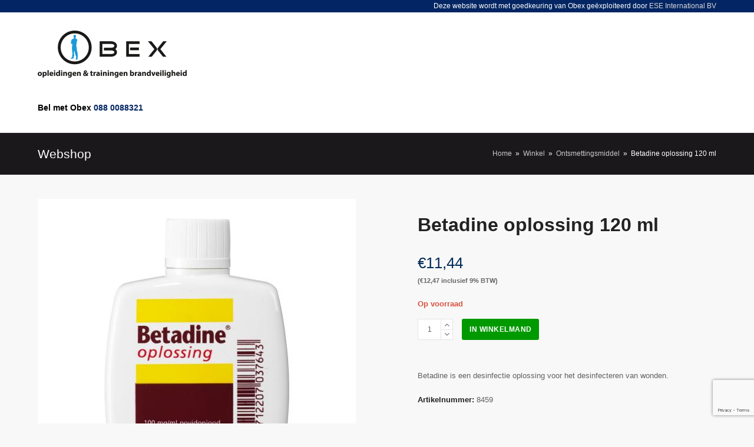

--- FILE ---
content_type: text/html; charset=UTF-8
request_url: https://webshop-obex.nl/product/betadine-oplossing-120-ml/
body_size: 15345
content:
<!doctype html>
<html lang="nl-NL" itemscope itemtype="http://schema.org/WebPage">
<head>
<meta charset="UTF-8">
<link rel="profile" href="https://gmpg.org/xfn/11">
<title>Betadine oplossing 120 ml &#8211; Obex webshop</title>
<meta name='robots' content='max-image-preview:large' />
<meta name="generator" content="Total WordPress Theme v5.1.2">
<meta name="viewport" content="width=device-width, initial-scale=1">
<meta http-equiv="X-UA-Compatible" content="IE=edge" />
<link rel='dns-prefetch' href='//fonts.googleapis.com' />
<link rel="alternate" type="application/rss+xml" title="Obex webshop &raquo; feed" href="https://webshop-obex.nl/feed/" />
<link rel='stylesheet' id='js_composer_front-css' href='https://webshop-obex.nl/wp-content/plugins/js_composer/assets/css/js_composer.min.css?ver=7.1' media='all' />
<style id='classic-theme-styles-inline-css'>
/*! This file is auto-generated */
.wp-block-button__link{color:#fff;background-color:#32373c;border-radius:9999px;box-shadow:none;text-decoration:none;padding:calc(.667em + 2px) calc(1.333em + 2px);font-size:1.125em}.wp-block-file__button{background:#32373c;color:#fff;text-decoration:none}
</style>
<style id='global-styles-inline-css'>
body{--wp--preset--color--black: #000000;--wp--preset--color--cyan-bluish-gray: #abb8c3;--wp--preset--color--white: #ffffff;--wp--preset--color--pale-pink: #f78da7;--wp--preset--color--vivid-red: #cf2e2e;--wp--preset--color--luminous-vivid-orange: #ff6900;--wp--preset--color--luminous-vivid-amber: #fcb900;--wp--preset--color--light-green-cyan: #7bdcb5;--wp--preset--color--vivid-green-cyan: #00d084;--wp--preset--color--pale-cyan-blue: #8ed1fc;--wp--preset--color--vivid-cyan-blue: #0693e3;--wp--preset--color--vivid-purple: #9b51e0;--wp--preset--gradient--vivid-cyan-blue-to-vivid-purple: linear-gradient(135deg,rgba(6,147,227,1) 0%,rgb(155,81,224) 100%);--wp--preset--gradient--light-green-cyan-to-vivid-green-cyan: linear-gradient(135deg,rgb(122,220,180) 0%,rgb(0,208,130) 100%);--wp--preset--gradient--luminous-vivid-amber-to-luminous-vivid-orange: linear-gradient(135deg,rgba(252,185,0,1) 0%,rgba(255,105,0,1) 100%);--wp--preset--gradient--luminous-vivid-orange-to-vivid-red: linear-gradient(135deg,rgba(255,105,0,1) 0%,rgb(207,46,46) 100%);--wp--preset--gradient--very-light-gray-to-cyan-bluish-gray: linear-gradient(135deg,rgb(238,238,238) 0%,rgb(169,184,195) 100%);--wp--preset--gradient--cool-to-warm-spectrum: linear-gradient(135deg,rgb(74,234,220) 0%,rgb(151,120,209) 20%,rgb(207,42,186) 40%,rgb(238,44,130) 60%,rgb(251,105,98) 80%,rgb(254,248,76) 100%);--wp--preset--gradient--blush-light-purple: linear-gradient(135deg,rgb(255,206,236) 0%,rgb(152,150,240) 100%);--wp--preset--gradient--blush-bordeaux: linear-gradient(135deg,rgb(254,205,165) 0%,rgb(254,45,45) 50%,rgb(107,0,62) 100%);--wp--preset--gradient--luminous-dusk: linear-gradient(135deg,rgb(255,203,112) 0%,rgb(199,81,192) 50%,rgb(65,88,208) 100%);--wp--preset--gradient--pale-ocean: linear-gradient(135deg,rgb(255,245,203) 0%,rgb(182,227,212) 50%,rgb(51,167,181) 100%);--wp--preset--gradient--electric-grass: linear-gradient(135deg,rgb(202,248,128) 0%,rgb(113,206,126) 100%);--wp--preset--gradient--midnight: linear-gradient(135deg,rgb(2,3,129) 0%,rgb(40,116,252) 100%);--wp--preset--font-size--small: 13px;--wp--preset--font-size--medium: 20px;--wp--preset--font-size--large: 36px;--wp--preset--font-size--x-large: 42px;--wp--preset--spacing--20: 0.44rem;--wp--preset--spacing--30: 0.67rem;--wp--preset--spacing--40: 1rem;--wp--preset--spacing--50: 1.5rem;--wp--preset--spacing--60: 2.25rem;--wp--preset--spacing--70: 3.38rem;--wp--preset--spacing--80: 5.06rem;--wp--preset--shadow--natural: 6px 6px 9px rgba(0, 0, 0, 0.2);--wp--preset--shadow--deep: 12px 12px 50px rgba(0, 0, 0, 0.4);--wp--preset--shadow--sharp: 6px 6px 0px rgba(0, 0, 0, 0.2);--wp--preset--shadow--outlined: 6px 6px 0px -3px rgba(255, 255, 255, 1), 6px 6px rgba(0, 0, 0, 1);--wp--preset--shadow--crisp: 6px 6px 0px rgba(0, 0, 0, 1);}:where(.is-layout-flex){gap: 0.5em;}:where(.is-layout-grid){gap: 0.5em;}body .is-layout-flow > .alignleft{float: left;margin-inline-start: 0;margin-inline-end: 2em;}body .is-layout-flow > .alignright{float: right;margin-inline-start: 2em;margin-inline-end: 0;}body .is-layout-flow > .aligncenter{margin-left: auto !important;margin-right: auto !important;}body .is-layout-constrained > .alignleft{float: left;margin-inline-start: 0;margin-inline-end: 2em;}body .is-layout-constrained > .alignright{float: right;margin-inline-start: 2em;margin-inline-end: 0;}body .is-layout-constrained > .aligncenter{margin-left: auto !important;margin-right: auto !important;}body .is-layout-constrained > :where(:not(.alignleft):not(.alignright):not(.alignfull)){max-width: var(--wp--style--global--content-size);margin-left: auto !important;margin-right: auto !important;}body .is-layout-constrained > .alignwide{max-width: var(--wp--style--global--wide-size);}body .is-layout-flex{display: flex;}body .is-layout-flex{flex-wrap: wrap;align-items: center;}body .is-layout-flex > *{margin: 0;}body .is-layout-grid{display: grid;}body .is-layout-grid > *{margin: 0;}:where(.wp-block-columns.is-layout-flex){gap: 2em;}:where(.wp-block-columns.is-layout-grid){gap: 2em;}:where(.wp-block-post-template.is-layout-flex){gap: 1.25em;}:where(.wp-block-post-template.is-layout-grid){gap: 1.25em;}.has-black-color{color: var(--wp--preset--color--black) !important;}.has-cyan-bluish-gray-color{color: var(--wp--preset--color--cyan-bluish-gray) !important;}.has-white-color{color: var(--wp--preset--color--white) !important;}.has-pale-pink-color{color: var(--wp--preset--color--pale-pink) !important;}.has-vivid-red-color{color: var(--wp--preset--color--vivid-red) !important;}.has-luminous-vivid-orange-color{color: var(--wp--preset--color--luminous-vivid-orange) !important;}.has-luminous-vivid-amber-color{color: var(--wp--preset--color--luminous-vivid-amber) !important;}.has-light-green-cyan-color{color: var(--wp--preset--color--light-green-cyan) !important;}.has-vivid-green-cyan-color{color: var(--wp--preset--color--vivid-green-cyan) !important;}.has-pale-cyan-blue-color{color: var(--wp--preset--color--pale-cyan-blue) !important;}.has-vivid-cyan-blue-color{color: var(--wp--preset--color--vivid-cyan-blue) !important;}.has-vivid-purple-color{color: var(--wp--preset--color--vivid-purple) !important;}.has-black-background-color{background-color: var(--wp--preset--color--black) !important;}.has-cyan-bluish-gray-background-color{background-color: var(--wp--preset--color--cyan-bluish-gray) !important;}.has-white-background-color{background-color: var(--wp--preset--color--white) !important;}.has-pale-pink-background-color{background-color: var(--wp--preset--color--pale-pink) !important;}.has-vivid-red-background-color{background-color: var(--wp--preset--color--vivid-red) !important;}.has-luminous-vivid-orange-background-color{background-color: var(--wp--preset--color--luminous-vivid-orange) !important;}.has-luminous-vivid-amber-background-color{background-color: var(--wp--preset--color--luminous-vivid-amber) !important;}.has-light-green-cyan-background-color{background-color: var(--wp--preset--color--light-green-cyan) !important;}.has-vivid-green-cyan-background-color{background-color: var(--wp--preset--color--vivid-green-cyan) !important;}.has-pale-cyan-blue-background-color{background-color: var(--wp--preset--color--pale-cyan-blue) !important;}.has-vivid-cyan-blue-background-color{background-color: var(--wp--preset--color--vivid-cyan-blue) !important;}.has-vivid-purple-background-color{background-color: var(--wp--preset--color--vivid-purple) !important;}.has-black-border-color{border-color: var(--wp--preset--color--black) !important;}.has-cyan-bluish-gray-border-color{border-color: var(--wp--preset--color--cyan-bluish-gray) !important;}.has-white-border-color{border-color: var(--wp--preset--color--white) !important;}.has-pale-pink-border-color{border-color: var(--wp--preset--color--pale-pink) !important;}.has-vivid-red-border-color{border-color: var(--wp--preset--color--vivid-red) !important;}.has-luminous-vivid-orange-border-color{border-color: var(--wp--preset--color--luminous-vivid-orange) !important;}.has-luminous-vivid-amber-border-color{border-color: var(--wp--preset--color--luminous-vivid-amber) !important;}.has-light-green-cyan-border-color{border-color: var(--wp--preset--color--light-green-cyan) !important;}.has-vivid-green-cyan-border-color{border-color: var(--wp--preset--color--vivid-green-cyan) !important;}.has-pale-cyan-blue-border-color{border-color: var(--wp--preset--color--pale-cyan-blue) !important;}.has-vivid-cyan-blue-border-color{border-color: var(--wp--preset--color--vivid-cyan-blue) !important;}.has-vivid-purple-border-color{border-color: var(--wp--preset--color--vivid-purple) !important;}.has-vivid-cyan-blue-to-vivid-purple-gradient-background{background: var(--wp--preset--gradient--vivid-cyan-blue-to-vivid-purple) !important;}.has-light-green-cyan-to-vivid-green-cyan-gradient-background{background: var(--wp--preset--gradient--light-green-cyan-to-vivid-green-cyan) !important;}.has-luminous-vivid-amber-to-luminous-vivid-orange-gradient-background{background: var(--wp--preset--gradient--luminous-vivid-amber-to-luminous-vivid-orange) !important;}.has-luminous-vivid-orange-to-vivid-red-gradient-background{background: var(--wp--preset--gradient--luminous-vivid-orange-to-vivid-red) !important;}.has-very-light-gray-to-cyan-bluish-gray-gradient-background{background: var(--wp--preset--gradient--very-light-gray-to-cyan-bluish-gray) !important;}.has-cool-to-warm-spectrum-gradient-background{background: var(--wp--preset--gradient--cool-to-warm-spectrum) !important;}.has-blush-light-purple-gradient-background{background: var(--wp--preset--gradient--blush-light-purple) !important;}.has-blush-bordeaux-gradient-background{background: var(--wp--preset--gradient--blush-bordeaux) !important;}.has-luminous-dusk-gradient-background{background: var(--wp--preset--gradient--luminous-dusk) !important;}.has-pale-ocean-gradient-background{background: var(--wp--preset--gradient--pale-ocean) !important;}.has-electric-grass-gradient-background{background: var(--wp--preset--gradient--electric-grass) !important;}.has-midnight-gradient-background{background: var(--wp--preset--gradient--midnight) !important;}.has-small-font-size{font-size: var(--wp--preset--font-size--small) !important;}.has-medium-font-size{font-size: var(--wp--preset--font-size--medium) !important;}.has-large-font-size{font-size: var(--wp--preset--font-size--large) !important;}.has-x-large-font-size{font-size: var(--wp--preset--font-size--x-large) !important;}
.wp-block-navigation a:where(:not(.wp-element-button)){color: inherit;}
:where(.wp-block-post-template.is-layout-flex){gap: 1.25em;}:where(.wp-block-post-template.is-layout-grid){gap: 1.25em;}
:where(.wp-block-columns.is-layout-flex){gap: 2em;}:where(.wp-block-columns.is-layout-grid){gap: 2em;}
.wp-block-pullquote{font-size: 1.5em;line-height: 1.6;}
</style>
<link rel='stylesheet' id='rs-plugin-settings-css' href='https://webshop-obex.nl/wp-content/plugins/revslider/public/assets/css/rs6.css?ver=6.4.11' media='all' />
<style id='rs-plugin-settings-inline-css'>
#rs-demo-id {}
</style>
<style id='woocommerce-inline-inline-css'>
.woocommerce form .form-row .required { visibility: visible; }
</style>
<link rel='stylesheet' id='parent-style-css' href='https://webshop-obex.nl/wp-content/themes/Total/style.css?ver=5.1.2' media='all' />
<link rel='stylesheet' id='wpex-woocommerce-css' href='https://webshop-obex.nl/wp-content/themes/Total/assets/css/wpex-woocommerce.css?ver=5.1.2' media='all' />
<link rel='stylesheet' id='wpex-google-font-arimo-css' href='//fonts.googleapis.com/css2?family=Arimo:ital,wght@0,100;0,200;0,300;0,400;0,500;0,600;0,700;0,800;0,900;1,100;1,200;1,300;1,400;1,500;1,600;1,700;1,800;1,900&#038;display=swap&#038;subset=latin' media='all' />
<link rel='stylesheet' id='wpex-google-font-roboto-condensed-css' href='//fonts.googleapis.com/css2?family=Roboto+Condensed:ital,wght@0,100;0,200;0,300;0,400;0,500;0,600;0,700;0,800;0,900;1,100;1,200;1,300;1,400;1,500;1,600;1,700;1,800;1,900&#038;display=swap&#038;subset=latin' media='all' />
<link rel='stylesheet' id='wpex-style-css' href='https://webshop-obex.nl/wp-content/themes/bhvshop/style.css?ver=5.1.2' media='all' />
<link rel='stylesheet' id='wpex-mobile-menu-breakpoint-max-css' href='https://webshop-obex.nl/wp-content/themes/Total/assets/css/wpex-mobile-menu-breakpoint-max.css?ver=5.1.2' media='only screen and (max-width:1300px)' />
<link rel='stylesheet' id='wpex-mobile-menu-breakpoint-min-css' href='https://webshop-obex.nl/wp-content/themes/Total/assets/css/wpex-mobile-menu-breakpoint-min.css?ver=5.1.2' media='only screen and (min-width:1301px)' />
<link rel='stylesheet' id='wpex-wpbakery-css' href='https://webshop-obex.nl/wp-content/themes/Total/assets/css/wpex-wpbakery.css?ver=5.1.2' media='all' />
<link rel='stylesheet' id='ticons-css' href='https://webshop-obex.nl/wp-content/themes/Total/assets/lib/ticons/css/ticons.min.css?ver=5.1.2' media='all' />
<link rel='stylesheet' id='vcex-shortcodes-css' href='https://webshop-obex.nl/wp-content/themes/Total/assets/css/vcex-shortcodes.css?ver=5.1.2' media='all' />
<link rel='stylesheet' id='wcmmq-front-style-css' href='https://webshop-obex.nl/wp-content/plugins/woo-min-max-quantity-step-control-single/assets/css/wcmmq-front.css?ver=1.0.0' media='all' />
<script src="https://webshop-obex.nl/wp-includes/js/jquery/jquery.min.js?ver=3.7.1" id="jquery-core-js"></script>
<script src="https://webshop-obex.nl/wp-includes/js/jquery/jquery-migrate.min.js?ver=3.4.1" id="jquery-migrate-js"></script>
<script src="https://webshop-obex.nl/wp-content/plugins/revslider/public/assets/js/rbtools.min.js?ver=6.4.8" id="tp-tools-js"></script>
<script src="https://webshop-obex.nl/wp-content/plugins/revslider/public/assets/js/rs6.min.js?ver=6.4.11" id="revmin-js"></script>
<script src="https://webshop-obex.nl/wp-content/plugins/woocommerce/assets/js/jquery-blockui/jquery.blockUI.min.js?ver=2.7.0-wc.8.6.1" id="jquery-blockui-js" data-wp-strategy="defer"></script>
<script id="wc-add-to-cart-js-extra">
var wc_add_to_cart_params = {"ajax_url":"\/wp-admin\/admin-ajax.php","wc_ajax_url":"\/?wc-ajax=%%endpoint%%","i18n_view_cart":"Winkelmand bekijken","cart_url":"https:\/\/webshop-obex.nl\/winkelmand\/","is_cart":"","cart_redirect_after_add":"no"};
</script>
<script src="https://webshop-obex.nl/wp-content/plugins/woocommerce/assets/js/frontend/add-to-cart.min.js?ver=8.6.1" id="wc-add-to-cart-js" data-wp-strategy="defer"></script>
<script src="https://webshop-obex.nl/wp-content/plugins/woocommerce/assets/js/zoom/jquery.zoom.min.js?ver=1.7.21-wc.8.6.1" id="zoom-js" defer data-wp-strategy="defer"></script>
<script id="wc-single-product-js-extra">
var wc_single_product_params = {"i18n_required_rating_text":"Geef je waardering","review_rating_required":"yes","flexslider":{"rtl":false,"animation":"slide","smoothHeight":true,"directionNav":true,"controlNav":"thumbnails","slideshow":false,"animationSpeed":600,"animationLoop":false,"allowOneSlide":false},"zoom_enabled":"1","zoom_options":[],"photoswipe_enabled":"","photoswipe_options":{"shareEl":false,"closeOnScroll":false,"history":false,"hideAnimationDuration":0,"showAnimationDuration":0},"flexslider_enabled":"1"};
</script>
<script src="https://webshop-obex.nl/wp-content/plugins/woocommerce/assets/js/frontend/single-product.min.js?ver=8.6.1" id="wc-single-product-js" defer data-wp-strategy="defer"></script>
<script src="https://webshop-obex.nl/wp-content/plugins/woocommerce/assets/js/js-cookie/js.cookie.min.js?ver=2.1.4-wc.8.6.1" id="js-cookie-js" defer data-wp-strategy="defer"></script>
<script id="woocommerce-js-extra">
var woocommerce_params = {"ajax_url":"\/wp-admin\/admin-ajax.php","wc_ajax_url":"\/?wc-ajax=%%endpoint%%"};
</script>
<script src="https://webshop-obex.nl/wp-content/plugins/woocommerce/assets/js/frontend/woocommerce.min.js?ver=8.6.1" id="woocommerce-js" defer data-wp-strategy="defer"></script>
<script src="https://webshop-obex.nl/wp-content/plugins/js_composer/assets/js/vendors/woocommerce-add-to-cart.js?ver=7.1" id="vc_woocommerce-add-to-cart-js-js"></script>
<script></script><link rel="https://api.w.org/" href="https://webshop-obex.nl/wp-json/" /><link rel="alternate" type="application/json" href="https://webshop-obex.nl/wp-json/wp/v2/product/524316" /><link rel="EditURI" type="application/rsd+xml" title="RSD" href="https://webshop-obex.nl/xmlrpc.php?rsd" />
<meta name="generator" content="WordPress 6.4.7" />
<meta name="generator" content="WooCommerce 8.6.1" />
<link rel="canonical" href="https://webshop-obex.nl/product/betadine-oplossing-120-ml/" />
<link rel='shortlink' href='https://webshop-obex.nl/?p=524316' />
<link rel="alternate" type="application/json+oembed" href="https://webshop-obex.nl/wp-json/oembed/1.0/embed?url=https%3A%2F%2Fwebshop-obex.nl%2Fproduct%2Fbetadine-oplossing-120-ml%2F" />
<link rel="alternate" type="text/xml+oembed" href="https://webshop-obex.nl/wp-json/oembed/1.0/embed?url=https%3A%2F%2Fwebshop-obex.nl%2Fproduct%2Fbetadine-oplossing-120-ml%2F&#038;format=xml" />
<style type="text/css">
span.wcmmq_prefix {
    float: left;
    padding: 10px;
    margin: 0;
}
</style><link rel="preload" href="https://webshop-obex.nl/wp-content/themes/Total/assets/lib/ticons/fonts/ticons-webfont.woff2" type="font/woff2" as="font" crossorigin>	<noscript><style>.woocommerce-product-gallery{ opacity: 1 !important; }</style></noscript>
	<noscript><style>body .wpex-vc-row-stretched,body .vc_row-o-full-height{visibility:visible;}</style></noscript><link rel="icon" href="https://webshop-obex.nl/wp-content/uploads/2023/11/cropped-favicon-32x32.png" sizes="32x32" />
<link rel="icon" href="https://webshop-obex.nl/wp-content/uploads/2023/11/cropped-favicon-192x192.png" sizes="192x192" />
<link rel="apple-touch-icon" href="https://webshop-obex.nl/wp-content/uploads/2023/11/cropped-favicon-180x180.png" />
<meta name="msapplication-TileImage" content="https://webshop-obex.nl/wp-content/uploads/2023/11/cropped-favicon-270x270.png" />
<script type="text/javascript">function setREVStartSize(e){
			//window.requestAnimationFrame(function() {				 
				window.RSIW = window.RSIW===undefined ? window.innerWidth : window.RSIW;	
				window.RSIH = window.RSIH===undefined ? window.innerHeight : window.RSIH;	
				try {								
					var pw = document.getElementById(e.c).parentNode.offsetWidth,
						newh;
					pw = pw===0 || isNaN(pw) ? window.RSIW : pw;
					e.tabw = e.tabw===undefined ? 0 : parseInt(e.tabw);
					e.thumbw = e.thumbw===undefined ? 0 : parseInt(e.thumbw);
					e.tabh = e.tabh===undefined ? 0 : parseInt(e.tabh);
					e.thumbh = e.thumbh===undefined ? 0 : parseInt(e.thumbh);
					e.tabhide = e.tabhide===undefined ? 0 : parseInt(e.tabhide);
					e.thumbhide = e.thumbhide===undefined ? 0 : parseInt(e.thumbhide);
					e.mh = e.mh===undefined || e.mh=="" || e.mh==="auto" ? 0 : parseInt(e.mh,0);		
					if(e.layout==="fullscreen" || e.l==="fullscreen") 						
						newh = Math.max(e.mh,window.RSIH);					
					else{					
						e.gw = Array.isArray(e.gw) ? e.gw : [e.gw];
						for (var i in e.rl) if (e.gw[i]===undefined || e.gw[i]===0) e.gw[i] = e.gw[i-1];					
						e.gh = e.el===undefined || e.el==="" || (Array.isArray(e.el) && e.el.length==0)? e.gh : e.el;
						e.gh = Array.isArray(e.gh) ? e.gh : [e.gh];
						for (var i in e.rl) if (e.gh[i]===undefined || e.gh[i]===0) e.gh[i] = e.gh[i-1];
											
						var nl = new Array(e.rl.length),
							ix = 0,						
							sl;					
						e.tabw = e.tabhide>=pw ? 0 : e.tabw;
						e.thumbw = e.thumbhide>=pw ? 0 : e.thumbw;
						e.tabh = e.tabhide>=pw ? 0 : e.tabh;
						e.thumbh = e.thumbhide>=pw ? 0 : e.thumbh;					
						for (var i in e.rl) nl[i] = e.rl[i]<window.RSIW ? 0 : e.rl[i];
						sl = nl[0];									
						for (var i in nl) if (sl>nl[i] && nl[i]>0) { sl = nl[i]; ix=i;}															
						var m = pw>(e.gw[ix]+e.tabw+e.thumbw) ? 1 : (pw-(e.tabw+e.thumbw)) / (e.gw[ix]);					
						newh =  (e.gh[ix] * m) + (e.tabh + e.thumbh);
					}				
					if(window.rs_init_css===undefined) window.rs_init_css = document.head.appendChild(document.createElement("style"));					
					document.getElementById(e.c).height = newh+"px";
					window.rs_init_css.innerHTML += "#"+e.c+"_wrapper { height: "+newh+"px }";				
				} catch(e){
					console.log("Failure at Presize of Slider:" + e)
				}					   
			//});
		  };</script>
<noscript><style> .wpb_animate_when_almost_visible { opacity: 1; }</style></noscript><style data-type="wpex-css" id="wpex-css">/*ACCENT COLOR*/.woocommerce .order-total td,.price >.amount,.price ins .amount,.vc_toggle_total .vc_toggle_title,.wpex-text-accent,.wpex-hover-text-accent:hover,.wpex-accent-color,#site-navigation .dropdown-menu >li.menu-item >a:hover,#site-navigation .dropdown-menu >li.menu-item.current-menu-item >a,#site-navigation .dropdown-menu >li.menu-item.current-menu-parent >a,.modern-menu-widget a:hover,.theme-button.outline,.theme-button.clean,a,h1 a:hover,h2 a:hover,h3 a:hover,h4 a:hover,h5 a:hover,h6 a:hover,.entry-title a:hover,.meta a:hover,.wpex-heading a:hover,.vcex-module a:hover .wpex-heading,.vcex-icon-box-link-wrap:hover .wpex-heading{color:#009cda}.woocommerce-MyAccount-navigation li.is-active a,.woocommerce .widget_price_filter .ui-slider .ui-slider-range,.woocommerce .widget_price_filter .ui-slider .ui-slider-handle,.wcmenucart-details.count.t-bubble,.select2-container--default .select2-results__option--highlighted[aria-selected],.select2-container--default .select2-results__option--highlighted[data-selected],.wpex-bg-accent,.wpex-hover-bg-accent:hover,.wpex-bg-accent_alt,.wpex-hover-bg-accent_alt:hover,.wpex-badge,.wpex-accent-bg,input[type="submit"],.theme-button,button,.button,.active >.theme-button,.theme-button.active,.theme-button.outline:hover,.active >.theme-button.outline,.theme-button.outline.active,.theme-button.outline:hover,.post-edit a,.background-highlight,.tagcloud a:hover,.post-tags a:hover,.wpex-carousel .owl-dot.active,.wpex-carousel .owl-prev,.wpex-carousel .owl-next,body #header-two-search #header-two-search-submit,#site-navigation .menu-button >a >span.link-inner,.modern-menu-widget li.menu-item.current-menu-item a,#sidebar .widget_nav_menu .current-menu-item >a,.widget_nav_menu_accordion .widget_nav_menu li.menu-item.current-menu-item >a,#site-navigation-wrap.has-menu-underline .main-navigation-ul>li>a>.link-inner::after,#wp-calendar caption,#wp-calendar tbody td:hover a,.vcex-testimonials-fullslider .sp-button:hover,.vcex-testimonials-fullslider .sp-selected-button,.vcex-testimonials-fullslider.light-skin .sp-button:hover,.vcex-testimonials-fullslider.light-skin .sp-selected-button,.vcex-testimonials-fullslider .sp-button.sp-selected-button,.vcex-testimonials-fullslider .sp-button:hover{background-color:#009cda}.woocommerce div.product .woocommerce-tabs ul.tabs li.active a{border-bottom-color:#009cda}.wpb_tabs.tab-style-alternative-two .wpb_tabs_nav li.ui-tabs-active a{border-bottom-color:#009cda}.wpex-border-accent{border-color:#009cda}.wpex-hover-border-accent:hover{border-color:#009cda}.wpex-slider .sp-bottom-thumbnails.sp-has-pointer .sp-selected-thumbnail:before,.wpex-slider .sp-bottom-thumbnails.sp-has-pointer .sp-selected-thumbnail:after{border-bottom-color:#009cda}.theme-button.outline{border-color:#009cda}.wpex-dropdown-top-border #site-navigation .dropdown-menu li.menu-item ul.sub-menu{border-top-color:#009cda}.theme-heading.border-w-color span.text{border-bottom-color:#009cda}/*ACCENT HOVER COLOR*/.wpex-bg-accent_alt,.wpex-hover-bg-accent_alt:hover,.post-edit a:hover,.theme-button:hover,input[type="submit"]:hover,button:hover,.button:hover,.active >.theme-button,.theme-button.active,.wpex-carousel .owl-prev:hover,.wpex-carousel .owl-next:hover,#site-navigation .menu-button >a >span.link-inner:hover{background-color:#032563}.wpex-text-accent_alt,.wpex-hover-text-accent_alt:hover{color:#032563}.woocommerce div.product div.images .flex-control-thumbs li:nth-child(4n+1){clear:none}.product-variation-thumbs a,.woocommerce div.product div.images .flex-control-thumbs li{width:25%}.woocommerce div.product div.images .flex-control-thumbs li:nth-child(4n+1){clear:both}.has-accent-background-color{background-color:#009cda}.has-accent-color{color:#009cda}/*TYPOGRAPHY*/#site-navigation .dropdown-menu .link-inner{font-family:"Arimo";font-weight:700;font-size:14px;letter-spacing:1px;text-transform:uppercase}h3,.wpex-h3{font-size:24px}.woocommerce div.product .product_title{font-size:32px;line-height:1.5em;margin:20px 0 20px 0}/*ADVANCED STYLING CSS*/#mobile-menu .wpex-bars>span,#mobile-menu .wpex-bars>span::before,#mobile-menu .wpex-bars>span::after{background-color:#ffffff}/*CUSTOMIZER STYLING*/body,.footer-has-reveal #main,body.boxed-main-layout{background-color:#f8f8f8}.page-header.wpex-supports-mods{background-color:#1a181b}.page-header.wpex-supports-mods .page-header-title{color:#ffffff}.site-breadcrumbs{color:#ffffff}.site-breadcrumbs a{color:#c9c9c9}.theme-button,input[type="submit"],button,#site-navigation .menu-button >a >span.link-inner,.button,.added_to_cart{background-color:#009900}.theme-button:hover,input[type="submit"]:hover,button:hover,#site-navigation .menu-button >a:hover >span.link-inner,.button:hover,.added_to_cart:hover{background-color:#077700}.container,.boxed-main-layout #wrap{width:1260px}#top-bar-wrap{background-color:#032563;border-color:#f5f6f7;color:#ffffff}.wpex-top-bar-sticky{background-color:#032563}#top-bar-content strong{color:#ffffff}#top-bar a:not(.theme-button):not(.wpex-social-btn){color:#d8d8d8}#top-bar a:not(.theme-button):not(.wpex-social-btn):hover{color:#ffffff}#top-bar{padding-top:1px;padding-bottom:1px}#site-header #site-header-inner{padding-top:30px;padding-bottom:30px}#site-header{background-color:#ffffff}#site-header-sticky-wrapper{background-color:#ffffff}#site-header-sticky-wrapper.is-sticky #site-header{background-color:#ffffff}.footer-has-reveal #site-header{background-color:#ffffff}#searchform-header-replace{background-color:#ffffff}body.wpex-has-vertical-header #site-header{background-color:#ffffff}#site-navigation-wrap{background-color:#009cda;border-color:#009cda}#site-navigation-sticky-wrapper.is-sticky #site-navigation-wrap{background-color:#009cda;border-color:#009cda}#site-navigation >ul li.menu-item{border-color:#009cda}#site-navigation a{border-color:#009cda}#site-navigation ul{border-color:#009cda}#site-navigation{border-color:#009cda}.navbar-style-six #site-navigation{border-color:#009cda}#site-navigation .dropdown-menu >li.menu-item >a{color:#ffffff}#site-navigation .dropdown-menu >li.menu-item >a:hover,#site-navigation .dropdown-menu >li.menu-item.dropdown.sfHover >a{color:#ffffff;background-color:#032563}#site-navigation .dropdown-menu >li.menu-item.current-menu-item >a,#site-navigation .dropdown-menu >li.menu-item.current-menu-parent >a{color:#ffffff;background-color:#032563}#site-header #site-navigation .dropdown-menu ul.sub-menu{background-color:#ffffff}.wpex-dropdown-top-border #site-navigation .dropdown-menu li.menu-item ul.sub-menu{border-top-color:#009cda!important}.header-drop-widget{border-top-color:#009cda!important}#mobile-menu a{color:#ffffff}#sidr-main{background-color:#003949;color:#ffffff}#footer{background-color:#032563}#footer,.site-footer .widget-title,.site-footer .wpex-widget-heading{color:#ffffff}#footer a:not(.theme-button){color:#ffffff}#footer a:hover:not(.theme-button){color:#000000}#footer-bottom{background:#002263;color:#ffffff}#footer-bottom p{color:#ffffff}#footer-bottom a{color:#ffffff}#footer-bottom a:hover{color:#ffffff}.vc_column-inner{margin-bottom:40px}.woocommerce div.product .woocommerce-product-rating{display:none}.price >.amount{color:#002c5a}.price ins .amount{color:#002c5a}@media only screen and (min-width:960px){body.has-sidebar .content-area,.wpex-content-w{width:76%}#sidebar{width:20%}#site-logo img{max-width:254px}}@media only screen and (max-width:767px){#site-logo img{max-width:120px}}@media only screen and (min-width:768px) and (max-width:959px){#site-logo img{max-width:200px}}</style></head>

<body data-rsssl=1 class="product-template-default single single-product postid-524316 wp-custom-logo wp-embed-responsive theme-Total woocommerce woocommerce-page woocommerce-no-js wpex-theme wpex-responsive full-width-main-layout no-composer wpex-live-site content-full-width has-topbar sidebar-widget-icons hasnt-overlay-header wpex-mobile-toggle-menu-icon_buttons has-mobile-menu wpb-js-composer js-comp-ver-7.1 vc_responsive">

	
	
	<div class="wpex-site-overlay"></div>
<a href="#content" class="skip-to-content">skip to Main Content</a><span data-ls_id="#site_top"></span>
	<div id="outer-wrap" class="wpex-clr">

		
		<div id="wrap" class="wpex-clr">

			

	
		<div id="top-bar-wrap" class="wpex-text-sm wpex-border-b wpex-border-main wpex-border-solid">

			<div id="top-bar" class="container wpex-relative wpex-py-15 wpex-md-flex wpex-justify-between wpex-items-center wpex-text-center wpex-md-text-initial wpex-flex-row-reverse">
	<div id="top-bar-content" class="has-content top-bar-right wpex-clr">

		
		
			Deze website wordt met goedkeuring van Obex geëxploiteerd door <a href="https://ese-int.nl" target="_blank">ESE International BV</a>
		
	</div>

</div>

		</div>

	



	<header id="site-header" class="header-two custom-bg dyn-styles wpex-clr" itemscope="itemscope" itemtype="http://schema.org/WPHeader">

		
		<div id="site-header-inner" class="container wpex-clr">
<div id="site-logo" class="site-branding header-two-logo wpex-clr">
	<div id="site-logo-inner" class="wpex-clr"><a id="site-logo-link" href="https://webshop-obex.nl/" rel="home" class="main-logo"><img src="https://webshop-obex.nl/wp-content/uploads/2023/11/OBEX-opleidingen-en-trainingen-e1698836771824.png" alt="Obex webshop" class="logo-img" width="253" height="80" data-no-retina data-skip-lazy /></a></div>

</div>
	<aside id="header-aside" class="wpex-clr visible-desktop header-two-aside">
		<div class="header-aside-content wpex-clr"><div style="margin-top:20px;color:black;font-size: 14px;font-weight: bold">Bel met Obex <a style="color:#032563" href="tel:+31880088321">088 0088321</a></div></div>
			</aside>






<div id="mobile-menu" class="wpex-mobile-menu-toggle show-at-mm-breakpoint wpex-absolute wpex-top-50 wpex-right-0">


<div class="mobilecart">

<a href="https://webshop-obex.nl/winkelmand/" class="wcmenucart wcmenucart-items-0"><span class="link-inner"><span class="wcmenucart-count"><span class="wcmenucart-icon fa fa-shopping-basket">0</span><span class="wcmenucart-text">Winkel</span></span></span></a>


</div>
<a href="#" class="mobile-menu-toggle" aria-label="Toggle mobile menu"><span class="wpex-bars" aria-hidden="true"><span></span></span><span class="screen-reader-text">Open Mobile Menu</span></a></div>
<div id="searchform-header-replace" class="clr header-searchform-wrap" data-placeholder="Type then hit enter to search&hellip;" data-disable-autocomplete="true">
	<form role="search" method="get" class="woocommerce-product-search" action="https://webshop-obex.nl/">
	<label class="screen-reader-text" for="woocommerce-product-search-field-0">Zoeken naar:</label>
	<input type="search" id="woocommerce-product-search-field-0" class="search-field" placeholder="Zoek producten&hellip;" value="" name="s" />
	<button type="submit" value="Zoeken" class="">Zoeken</button>
	<input type="hidden" name="post_type" value="product" />
</form>
	<span id="searchform-header-replace-close" class="wpex-user-select-none">&times;<span class="screen-reader-text">Close search</span></span>
</div></div>

		
	
	<div id="site-navigation-wrap" class="navbar-style-two fixed-nav wpex-dropdown-top-border hide-at-mm-breakpoint wpex-clr">

		<nav id="site-navigation" class="navigation main-navigation main-navigation-two wpex-clr container" itemscope="itemscope" itemtype="http://schema.org/SiteNavigationElement" aria-label="Main menu">

			
				<ul id="menu-main-menu" class="dropdown-menu main-navigation-ul sf-menu"><li id="menu-item-275037" class="menu-item menu-item-type-custom menu-item-object-custom menu-item-275037"><a href="/"><span class="link-inner">Assortiment</span></a></li>
<li id="menu-item-1233" class="menu-item menu-item-type-post_type menu-item-object-page menu-item-1233"><a href="https://webshop-obex.nl/bezorging/"><span class="link-inner">Bezorging</span></a></li>
<li id="menu-item-1230" class="menu-item menu-item-type-post_type menu-item-object-page menu-item-1230"><a href="https://webshop-obex.nl/contact/"><span class="link-inner">Contact</span></a></li>
<li id="menu-item-302334" class="menu-item menu-item-type-post_type menu-item-object-page menu-item-302334"><a href="https://webshop-obex.nl/mijn-account/"><span class="link-inner">Mijn account</span></a></li>
<li class="woo-menu-icon menu-item wpex-menu-extra wcmenucart-toggle-drop_down toggle-cart-widget"><a href="https://webshop-obex.nl/winkelmand/" class="wcmenucart wcmenucart-items-0" role="button" aria-expanded="false" aria-label="Your cart"><span class="link-inner"><span class="wcmenucart-count"><span class="wcmenucart-icon ticon ticon-shopping-cart"></span><span class="wcmenucart-text">Winkelwagen</span><span class="wcmenucart-details count t-bubble">0</span></span></span></a>
<div id="current-shop-items-dropdown" class="header-drop-widget wpex-invisible wpex-opacity-0 wpex-absolute wpex-shadow wpex-transition-all wpex-duration-200 wpex-translate-Z-0 wpex-text-initial wpex-z-10000 wpex-top-100 wpex-right-0 wpex-bg-white wpex-text-gray-600 wpex-border-accent wpex-border-solid wpex-border-t-3">
	<div id="current-shop-items-inner">
		<div class="widget woocommerce widget_shopping_cart"><span class="widgettitle screen-reader-text">Winkelmand</span><div class="widget_shopping_cart_content"></div></div>	</div>
</div></li><li class="menu-item wpex-mm-menu-item"><a href="https://webshop-obex.nl/winkelmand/"><span class="link-inner">Winkelwagen</span></a></li><li class="search-toggle-li menu-item wpex-menu-extra"><a href="#" class="site-search-toggle search-header-replace-toggle" role="button" aria-expanded="false" aria-label="Search"><span class="link-inner"><span class="wpex-menu-search-text">Zoeken</span><span class="wpex-menu-search-icon ticon ticon-search" aria-hidden="true"></span></span></a></li></ul>
			
		</nav>

	</div>

	

	</header>



			
			<main id="main" class="site-main wpex-clr">

				
<header class="page-header default-page-header wpex-supports-mods has-aside wpex-relative wpex-mb-40 wpex-bg-gray-100 wpex-py-20 wpex-border-t wpex-border-b wpex-border-solid wpex-border-gray-200 wpex-text-gray-700">

	
	<div class="page-header-inner container wpex-md-flex wpex-md-flex-wrap wpex-md-items-center wpex-md-justify-between">
<div class="page-header-content wpex-md-mr-15">

<span class="page-header-title wpex-block wpex-m-0 wpex-inherit-font-family wpex-not-italic wpex-tracking-normal wpex-leading-normal wpex-font-normal wpex-text-2xl wpex-text-gray-900">

	<span>Webshop</span>

</span>

</div>
<div class="page-header-aside wpex-md-text-right"><nav class="site-breadcrumbs position-page_header_aside wpex-text-sm" aria-label="You are here:"><span class="breadcrumb-trail wpex-clr" itemscope itemtype="http://schema.org/BreadcrumbList"><span class="trail-begin" itemprop="itemListElement" itemscope itemtype="http://schema.org/ListItem"><a itemprop="item" href="https://webshop-obex.nl/" rel="home"><span itemprop="name">Home</span></a><meta itemprop="position" content="1" /></span><span class="sep sep-1"> &raquo; </span><span itemprop="itemListElement" itemscope itemtype="http://schema.org/ListItem" class="trail-shop"><a itemprop="item" href="https://webshop-obex.nl/winkel/"><span itemprop="name">Winkel</span><meta itemprop="position" content="2" /></a></span><span class="sep sep-2"> &raquo; </span><span class="trail-post-categories"><span itemprop="itemListElement" itemscope itemtype="http://schema.org/ListItem" class="term-147"><a itemprop="item" href="https://webshop-obex.nl/product-categorie/reinigingsmiddelen/ontsmettingsmiddel/"><span itemprop="name">Ontsmettingsmiddel</span><meta itemprop="position" content="3" /></a></span></span><span class="sep sep-3"> &raquo; </span><span class="trail-end">Betadine oplossing 120 ml</span></span></nav></div></div>

	
</header>


	<div id="content-wrap" class="container wpex-clr">

		
		<div id="primary" class="content-area wpex-clr">

			
			<div id="content" class="site-content wpex-clr">

				
				<article class="entry-content entry wpex-clr"><div class="woocommerce-notices-wrapper"></div><div id="product-524316" class="entry has-media product type-product post-524316 status-publish first instock product_cat-ontsmettingsmiddel product_cat-reinigingsmiddelen has-post-thumbnail taxable shipping-taxable purchasable product-type-simple">

	<div class="woocommerce-product-gallery woocommerce-product-gallery--with-images woocommerce-product-gallery--columns-4 images" data-columns="4" style="opacity: 0; transition: opacity .25s ease-in-out;">
  <figure class="woocommerce-product-gallery__wrapper">
    <div data-thumb="https://ese.r2connect.nl/cdn/images/2a498P2kjk0/l.jpg" class="woocommerce-product-gallery__image"><a href="https://ese.r2connect.nl/cdn/images/2a498P2kjk0/xl.jpg" data-fancybox="true"><img src="https://ese.r2connect.nl/cdn/images/2a498P2kjk0/l.jpg" data-src="https://ese.r2connect.nl/cdn/images/2a498P2kjk0/l.jpg" data-large_image="https://ese.r2connect.nl/cdn/images/2a498P2kjk0/xl.jpg" data-large_image_width="1300" data-large_image_height="1300" border="0" class="wp-post-image"></a></div>  </figure>
</div>

	<div class="summary entry-summary">
		<h1 class="product_title entry-title single-post-title">Betadine oplossing 120 ml</h1>


<p class="price"><span class="woocommerce-Price-amount amount"><bdi><span class="woocommerce-Price-currencySymbol">&euro;</span>11,44</bdi></span></p>




<p class="price-incl">(<span class="woocommerce-Price-amount amount"><bdi><span class="woocommerce-Price-currencySymbol">&euro;</span>12,47</bdi></span> inclusief 9% BTW)</p>

<p class="stock in-stock">Op voorraad</p>

	
	<form class="cart" action="https://webshop-obex.nl/product/betadine-oplossing-120-ml/" method="post" enctype='multipart/form-data'>
		
		<div class="quantity">
		<label class="screen-reader-text" for="quantity_697070652308f">Betadine oplossing 120 ml aantal</label>
	<input
		type="number"
				id="quantity_697070652308f"
		class="input-text qty text wcmmq-qty-input-box "
		name="quantity"
		value="1"
		aria-label="Productaantal"
		size="4"
		min="1"
		max="34"
					step="1"
			placeholder=""
			inputmode="numeric"
			autocomplete="off"
			/>
	</div>

		<button type="submit" name="add-to-cart" value="524316" class="single_add_to_cart_button button alt">In winkelmand</button>

			</form>

	  
    
        
  
    
  


<script>

jQuery( ".qty" ).change(function() {
var qty = jQuery( ".qty" ).val();

  
}

</script>
<div class="woocommerce-product-details__short-description">
	<p>Betadine is een desinfectie oplossing voor het desinfecteren van wonden.</p>
</div>

	<div class="product_meta">

		
		
			<span class="sku_wrapper"><span class="t-label">Artikelnummer:</span> <span class="sku">8459</span></span>

		
		<span class="posted_in"><span class="t-label">Categorieën:</span> <a href="https://webshop-obex.nl/product-categorie/reinigingsmiddelen/ontsmettingsmiddel/" rel="tag">Ontsmettingsmiddel</a>, <a href="https://webshop-obex.nl/product-categorie/reinigingsmiddelen/" rel="tag">Reinigingsmiddelen</a></span>
		
		
	</div>

	</div>

	<div class="wpex-clear-after-summary wpex-clear"></div>
	<div class="woocommerce-tabs wc-tabs-wrapper">
		<ul class="tabs wc-tabs" role="tablist">
							<li class="description_tab" id="tab-title-description" role="tab" aria-controls="tab-description">
					<a href="#tab-description">
						Beschrijving					</a>
				</li>
					</ul>
					<div class="woocommerce-Tabs-panel woocommerce-Tabs-panel--description panel entry-content wc-tab" id="tab-description" role="tabpanel" aria-labelledby="tab-title-description">
				
	<h2>Beschrijving</h2>

<p>Desinfectie van snij-, schaaf- en brandwonden en van de huid voor injecties en bloedtransfusies. Pre- en postoperatieve desinfectie van het operatiegebied. Rechtstreeks uit de flacon of aangebracht via een watje, tampon of vochtig kompres. </p>
<p>Diepere schaaf- of snijwonden kunnen gereinigd worden door eerst te spoelen met Betadine Oplossing. Vervolgens kan men het beste de wond afdekken met Betadine Zalfgaas of Betadine Pleisters tegen vervuiling van buitenaf. Niet te gebruiken op grote huidoppervlakken bij een overmatige schildklierwerking.</p>
			</div>
		
			</div>


	<section class="related products">

					<h2>Gerelateerde producten</h2>
				
		
	<ul class="products wpex-row wpex-clr gap-25">


			
					<li class="entry has-media col wpex-woo-entry span_1_of_4 product type-product post-524428 status-publish first instock product_cat-beschermingsmiddelen product_cat-ontsmettingsmiddel product_cat-reinigingsmiddelen has-post-thumbnail taxable shipping-taxable purchasable product-type-simple">
	<div class="product-inner wpex-clr"><div class="wpex-loop-product-images"><a href="https://webshop-obex.nl/product/sterillium-5-liter/" class="woocommerce-LoopProduct-link woocommerce-loop-product__link">
	<img loading="lazy" class="woo-entry-image-main wp-post-image" alt="Sterillium 5 Liter" src="https://webshop-obex.nl/wp-content/uploads/2025/12/964306-sterillium-5-liter.jpg" width="1300" height="1300" />
</a></div><img src="https://ese.r2connect.nl/cdn/images/Yv3AHLeHrWc/m.jpg" border="0" class="wp-post-image show-alt-thumbnail" data-thumbnail="https://ese.r2connect.nl/cdn/images/Yv3AHLeHrWc/m.jpg" data-secondary_thumbnail="" width="320px" height="320px"><div class="product-details match-height-content"><a href="https://webshop-obex.nl/product/sterillium-5-liter/"><h2 class="woocommerce-loop-product__title">Sterillium 5 liter</h2></a>
<p class="price"><span class="woocommerce-Price-amount amount"><bdi><span class="woocommerce-Price-currencySymbol">&euro;</span>82,02</bdi></span></p>
<p class="price-incl">(<span class="woocommerce-Price-amount amount"><bdi><span class="woocommerce-Price-currencySymbol">&euro;</span>89,40</bdi></span> inclusief 9% BTW)</p>
</div><a href="?add-to-cart=524428" data-quantity="1" class="button product_type_simple add_to_cart_button ajax_add_to_cart" data-product_id="524428" data-product_sku="964306" aria-label="Toevoegen aan winkelwagen: &ldquo;Sterillium 5 liter&ldquo;" aria-describedby="" rel="nofollow" title="Minimum qty is 1">In winkelmand</a></div></li>

			
					<li class="entry has-media col wpex-woo-entry span_1_of_4 product type-product post-524807 status-publish instock product_cat-ontsmettingsmiddel product_cat-reinigingsmiddelen has-post-thumbnail taxable shipping-taxable purchasable product-type-simple">
	<div class="product-inner wpex-clr"><div class="wpex-loop-product-images"><a href="https://webshop-obex.nl/product/quick-reinigingsalcohol-30-ml/" class="woocommerce-LoopProduct-link woocommerce-loop-product__link">
	<img loading="lazy" class="woo-entry-image-main wp-post-image" alt="Quick Reinigingsalcohol 30 Ml" src="https://webshop-obex.nl/wp-content/uploads/2025/12/q2222-quick-reinigingsalcohol-30-ml.jpg" width="1300" height="1300" />
</a></div><img src="https://ese.r2connect.nl/cdn/images/dzTl8sjitBYR/m.jpg" border="0" class="wp-post-image show-alt-thumbnail" data-thumbnail="https://ese.r2connect.nl/cdn/images/dzTl8sjitBYR/m.jpg" data-secondary_thumbnail="" width="320px" height="320px"><div class="product-details match-height-content"><a href="https://webshop-obex.nl/product/quick-reinigingsalcohol-30-ml/"><h2 class="woocommerce-loop-product__title">Quick Reinigingsalcohol 30 ml</h2></a>
<p class="price"><span class="woocommerce-Price-amount amount"><bdi><span class="woocommerce-Price-currencySymbol">&euro;</span>2,13</bdi></span></p>
<p class="price-incl">(<span class="woocommerce-Price-amount amount"><bdi><span class="woocommerce-Price-currencySymbol">&euro;</span>2,58</bdi></span> inclusief 21% BTW)</p>
</div><a href="?add-to-cart=524807" data-quantity="1" class="button product_type_simple add_to_cart_button ajax_add_to_cart" data-product_id="524807" data-product_sku="Q22222" aria-label="Toevoegen aan winkelwagen: &ldquo;Quick Reinigingsalcohol 30 ml&ldquo;" aria-describedby="" rel="nofollow" title="Minimum qty is 1">In winkelmand</a></div></li>

			
					<li class="entry has-media col wpex-woo-entry span_1_of_4 product type-product post-524256 status-publish instock product_cat-beschermingsmiddelen product_cat-oppervlakte-reiniging-reinigingsmiddelen product_cat-reinigingsmiddelen has-post-thumbnail taxable shipping-taxable purchasable product-type-simple">
	<div class="product-inner wpex-clr"><div class="wpex-loop-product-images"><a href="https://webshop-obex.nl/product/romed-alcoholdoekjes-110-stuks/" class="woocommerce-LoopProduct-link woocommerce-loop-product__link">
	<img loading="lazy" class="woo-entry-image-main wp-post-image" alt="Romed Alcoholdoekjes (110 Stuks)" src="https://webshop-obex.nl/wp-content/uploads/2025/12/829232-romed-alcohol-doekjes-dispens-110-stuks.jpg" width="1300" height="1300" />
</a></div><img src="https://ese.r2connect.nl/cdn/images/2LEAIroqSdY/m.jpg" border="0" class="wp-post-image show-alt-thumbnail" data-thumbnail="https://ese.r2connect.nl/cdn/images/2LEAIroqSdY/m.jpg" data-secondary_thumbnail="" width="320px" height="320px"><div class="product-details match-height-content"><a href="https://webshop-obex.nl/product/romed-alcoholdoekjes-110-stuks/"><h2 class="woocommerce-loop-product__title">Romed alcoholdoekjes (110 stuks)</h2></a>
<p class="price"><span class="woocommerce-Price-amount amount"><bdi><span class="woocommerce-Price-currencySymbol">&euro;</span>5,17</bdi></span></p>
<p class="price-incl">(<span class="woocommerce-Price-amount amount"><bdi><span class="woocommerce-Price-currencySymbol">&euro;</span>5,64</bdi></span> inclusief 9% BTW)</p>
</div><a href="?add-to-cart=524256" data-quantity="1" class="button product_type_simple add_to_cart_button ajax_add_to_cart" data-product_id="524256" data-product_sku="829232" aria-label="Toevoegen aan winkelwagen: &ldquo;Romed alcoholdoekjes (110 stuks)&ldquo;" aria-describedby="" rel="nofollow" title="Minimum qty is 1">In winkelmand</a></div></li>

			
					<li class="entry has-media col wpex-woo-entry span_1_of_4 product type-product post-523273 status-publish last instock product_cat-beschermingsmiddelen product_cat-ontsmettingsmiddel product_cat-reinigingsmiddelen has-post-thumbnail taxable shipping-taxable purchasable product-type-simple">
	<div class="product-inner wpex-clr"><div class="wpex-loop-product-images"><a href="https://webshop-obex.nl/product/chloorhexidine-05-in-alcohol-70-100-ml-spray/" class="woocommerce-LoopProduct-link woocommerce-loop-product__link">
	<img loading="lazy" class="woo-entry-image-main wp-post-image" alt="Chloorhexidine 0,5% In Alcohol 70% 100 Ml Spray" src="https://webshop-obex.nl/wp-content/uploads/2025/12/176608.png" width="1300" height="1300" />
</a></div><img src="https://ese.r2connect.nl/cdn/images/DkSKxk2nG58/m.jpg" border="0" class="wp-post-image show-alt-thumbnail" data-thumbnail="https://ese.r2connect.nl/cdn/images/DkSKxk2nG58/m.jpg" data-secondary_thumbnail="" width="320px" height="320px"><div class="product-details match-height-content"><a href="https://webshop-obex.nl/product/chloorhexidine-05-in-alcohol-70-100-ml-spray/"><h2 class="woocommerce-loop-product__title">Chloorhexidine 0,5% in alcohol 70% 100 ml spray</h2></a>
<p class="price"><span class="woocommerce-Price-amount amount"><bdi><span class="woocommerce-Price-currencySymbol">&euro;</span>4,96</bdi></span></p>
<p class="price-incl">(<span class="woocommerce-Price-amount amount"><bdi><span class="woocommerce-Price-currencySymbol">&euro;</span>5,41</bdi></span> inclusief 9% BTW)</p>
</div><a href="?add-to-cart=523273" data-quantity="1" class="button product_type_simple add_to_cart_button ajax_add_to_cart" data-product_id="523273" data-product_sku="176608" aria-label="Toevoegen aan winkelwagen: &ldquo;Chloorhexidine 0,5% in alcohol 70% 100 ml spray&ldquo;" aria-describedby="" rel="nofollow" title="Minimum qty is 1">In winkelmand</a></div></li>

			
		</ul>

	</section>
	</div>

</article>

				
			</div>

			
		</div>

		
	</div>


			
	<div class="post-pagination-wrap wpex-py-20 wpex-border-solid wpex-border-t wpex-border-main">

		<ul class="post-pagination container wpex-flex wpex-justify-between wpex-list-none"><li class="post-prev wpex-flex-grow wpex-mr-10"><a href="https://webshop-obex.nl/product/biogaze-10-x-10-cm-10-stuks/" rel="prev"><span class="ticon ticon-angle-double-left wpex-mr-10" aria-hidden="true"></span><span class="screen-reader-text">previous post: </span>Biogaze 10 x 10 cm (10 stuks)</a></li><li class="post-next wpex-flex-grow wpex-ml-10 wpex-text-right"><a href="https://webshop-obex.nl/product/cutasept-huiddesinfectant-spray-50-ml/" rel="next"><span class="screen-reader-text">next post: </span>Cutasept huiddesinfectant spray 50 ml<span class="ticon ticon-angle-double-right wpex-ml-10" aria-hidden="true"></span></a></li></ul>

	</div>


		</main>

		
		


	
	    <footer id="footer" class="site-footer wpex-bg-gray-A900 wpex-text-gray-500" itemscope="itemscope" itemtype="http://schema.org/WPFooter">

	        
	        <div id="footer-inner" class="site-footer-inner container wpex-pt-40 wpex-clr">
<div id="footer-widgets" class="wpex-row wpex-clr gap-60">

	
	
		<div class="footer-box span_1_of_3 col col-1"><div id="nav_menu-3" class="wpex-bordered-list footer-widget widget wpex-pb-40 wpex-clr widget_nav_menu"><div class="widget-title wpex-heading wpex-text-md wpex-mb-20">Informatie</div><div class="menu-overige-container"><ul id="menu-overige" class="menu"><li id="menu-item-3504" class="menu-item menu-item-type-custom menu-item-object-custom menu-item-3504"><a target="_blank" rel="noopener" href="https://www.obex.nl/over-obex">Over Obex</a></li>
<li id="menu-item-3505" class="menu-item menu-item-type-custom menu-item-object-custom menu-item-3505"><a target="_blank" rel="noopener" href="https://www.obex.nl/contact">Contact</a></li>
<li id="menu-item-359024" class="menu-item menu-item-type-custom menu-item-object-custom menu-item-359024"><a target="_blank" rel="noopener" href="https://www.obex.nl/privacybeleid-obex/">Privacy</a></li>
<li id="menu-item-359025" class="menu-item menu-item-type-custom menu-item-object-custom menu-item-359025"><a target="_blank" rel="noopener" href="https://www.obex.nl/kennisbank">Kennisbank</a></li>
<li id="menu-item-449848" class="menu-item menu-item-type-post_type menu-item-object-page menu-item-449848"><a href="https://webshop-obex.nl/voorwaarden/">Alg. Voorwaarden</a></li>
</ul></div></div></div>

	
	
		<div class="footer-box span_1_of_3 col col-2"><div id="custom_html-8" class="widget_text footer-widget widget wpex-pb-40 wpex-clr widget_custom_html"><div class="widget-title wpex-heading wpex-text-md wpex-mb-20">Contact</div><div class="textwidget custom-html-widget"><div style="font-size:16px;" >

Meander 551<br>
6825 MD Arnhem<br>
Tel.: 088 0088321<br>
	<a href="mailto:bhv@obex.nl">bhv@obex.nl</a></div></div></div></div>

	
	
		<div class="footer-box span_1_of_3 col col-3"><div id="media_image-3" class="footer-widget widget wpex-pb-40 wpex-clr widget_media_image"><img width="177" height="57" src="https://webshop-obex.nl/wp-content/uploads/2023/11/obex_wit.png" class="image wp-image-523134  attachment-full size-full" alt="" style="max-width: 100%; height: auto;" decoding="async" loading="lazy" /></div><div id="custom_html-9" class="widget_text footer-widget widget wpex-pb-40 wpex-clr widget_custom_html"><div class="textwidget custom-html-widget"><strong>De meest betrouwbare opleider op het gebied van brandveiligheid!</strong>
<br><br>

Al bijna twintig jaar specialiseert Obex zich in brandveiligheid. Vanaf 2004 heeft Obex al meer dan 19.000 mensen opgeleid, waarbij de gemiddelde beoordeling van de cursisten ruim een 8 is. Obex streeft altijd naar de hoogst haalbare kwaliteit.</div></div></div>

	
	
	
	
	
</div></div>

	        
	    </footer>

	




	<div id="footer-bottom" class="wpex-bg-gray-900 wpex-py-20 wpex-text-gray-500 wpex-text-sm wpex-text-center">

		
		<div id="footer-bottom-inner" class="container"><div class="footer-bottom-flex wpex-clr">
<div id="copyright" class="wpex-last-mb-0">Copyright © 2023 Obex. All Rights Reserved  |  <a href="/privacy">Privacy</a> | <a href="/voorwaarden">Voorwaarden</a></div></div></div>

		
	</div>



	</div>

	
</div>


<div id="mobile-menu-search" class="wpex-hidden wpex-clr">
	<form method="get" action="https://webshop-obex.nl/" class="mobile-menu-searchform">
		<input type="search" name="s" autocomplete="off" placeholder="Zoeken" aria-label="Search" />
							<input type="hidden" name="post_type" value="product" />
				<button type="submit" class="searchform-submit" aria-label="Submit search"><span class="ticon ticon-search"></span></button>
	</form>
</div>


<a href="#outer-wrap" id="site-scroll-top" class="wpex-block wpex-fixed wpex-round wpex-text-center wpex-box-content wpex-transition-all wpex-duration-200 wpex-bottom-0 wpex-right-0 wpex-mr-25 wpex-mb-25 wpex-no-underline wpex-bg-gray-100 wpex-text-gray-500 wpex-hover-bg-accent wpex-hover-text-white wpex-invisible wpex-opacity-0" data-scroll-speed="1000" data-scroll-offset="100" data-scroll-easing="easeInOutExpo"><span class="ticon ticon-chevron-up" aria-hidden="true"></span><span class="screen-reader-text">Back To Top</span></a>


	<script type="text/javascript">
	var relevanssi_rt_regex = /(&|\?)_(rt|rt_nonce)=(\w+)/g
	var newUrl = window.location.search.replace(relevanssi_rt_regex, '')
	history.replaceState(null, null, window.location.pathname + newUrl + window.location.hash)
	</script>
	        <div 
        class="wcmmq-json-options-data" 
        data-step_error_valiation="Please enter a valid value. The two nearest valid values are [should_min] and [should_next]"
        data-msg_min_limit="Minimum quantity should [min_quantity] of &quot;[product_name]&quot;"
        data-msg_max_limit="Maximum quantity should [min_quantity] of &quot;[product_name]&quot;"
        data-wcmmq_json_data="{&quot;step_error_valiation&quot;:&quot;Please enter a valid value. The two nearest valid values are [should_min] and [should_next]&quot;}"
        style="display:none;visibility:hidden;opacity:0;"
        ></div>
        <script type="application/ld+json">{"@context":"https:\/\/schema.org\/","@type":"Product","@id":"https:\/\/webshop-obex.nl\/product\/betadine-oplossing-120-ml\/#product","name":"Betadine oplossing 120 ml","url":"https:\/\/webshop-obex.nl\/product\/betadine-oplossing-120-ml\/","description":"Betadine is een desinfectie oplossing voor het desinfecteren van wonden.","image":"https:\/\/webshop-obex.nl\/wp-content\/uploads\/2025\/12\/8459.jpg","sku":"8459","offers":[{"@type":"Offer","price":"11.44","priceValidUntil":"2027-12-31","priceSpecification":{"price":"11.44","priceCurrency":"EUR","valueAddedTaxIncluded":"false"},"priceCurrency":"EUR","availability":"http:\/\/schema.org\/InStock","url":"https:\/\/webshop-obex.nl\/product\/betadine-oplossing-120-ml\/","seller":{"@type":"Organization","name":"Obex webshop","url":"https:\/\/webshop-obex.nl"}}]}</script>	<script>
		(function () {
			var c = document.body.className;
			c = c.replace(/woocommerce-no-js/, 'woocommerce-js');
			document.body.className = c;
		})();
	</script>
	<link rel='stylesheet' id='fancybox-css' href='https://webshop-obex.nl/wp-content/themes/Total/assets/lib/fancybox/jquery.fancybox.min.css?ver=3.5.7' media='all' />
<script src="https://webshop-obex.nl/wp-content/plugins/js_composer/assets/lib/flexslider/jquery.flexslider.min.js?ver=7.1" id="flexslider-js" defer data-wp-strategy="defer"></script>
<script src="https://webshop-obex.nl/wp-content/plugins/woocommerce/assets/js/sourcebuster/sourcebuster.min.js?ver=8.6.1" id="sourcebuster-js-js"></script>
<script id="wc-order-attribution-js-extra">
var wc_order_attribution = {"params":{"lifetime":1.0e-5,"session":30,"ajaxurl":"https:\/\/webshop-obex.nl\/wp-admin\/admin-ajax.php","prefix":"wc_order_attribution_","allowTracking":true},"fields":{"source_type":"current.typ","referrer":"current_add.rf","utm_campaign":"current.cmp","utm_source":"current.src","utm_medium":"current.mdm","utm_content":"current.cnt","utm_id":"current.id","utm_term":"current.trm","session_entry":"current_add.ep","session_start_time":"current_add.fd","session_pages":"session.pgs","session_count":"udata.vst","user_agent":"udata.uag"}};
</script>
<script src="https://webshop-obex.nl/wp-content/plugins/woocommerce/assets/js/frontend/order-attribution.min.js?ver=8.6.1" id="wc-order-attribution-js"></script>
<script id="wpex-wc-functions-js-extra">
var wpexWC = {"quantityButtons":"div.quantity:not(.buttons_added), td.quantity:not(.buttons_added)","addedToCartNotice":"was added to your shopping cart."};
</script>
<script src="https://webshop-obex.nl/wp-content/themes/Total/assets/js/dynamic/woocommerce/wpex-wc-functions.min.js?ver=5.1.2" id="wpex-wc-functions-js"></script>
<script src="https://webshop-obex.nl/wp-content/themes/Total/assets/js/dynamic/sidr.min.js?ver=2.2.1" id="wpex-sidr-js"></script>
<script src="https://webshop-obex.nl/wp-content/themes/Total/assets/js/core/hoverIntent.min.js?ver=1.10.1" id="wpex-hoverintent-js"></script>
<script src="https://webshop-obex.nl/wp-content/themes/Total/assets/js/core/supersubs.min.js?ver=0.3b" id="wpex-supersubs-js"></script>
<script src="https://webshop-obex.nl/wp-content/themes/Total/assets/js/core/superfish.min.js?ver=1.7.4" id="wpex-superfish-js"></script>
<script src="https://webshop-obex.nl/wp-content/themes/Total/assets/js/core/jquery.easing.min.js?ver=1.3.2" id="wpex-easing-js"></script>
<script id="wpex-core-js-extra">
var wpexLocalize = {"ajaxurl":"https:\/\/webshop-obex.nl\/wp-admin\/admin-ajax.php","isRTL":"","mainLayout":"full-width","menuSearchStyle":"header_replace","siteHeaderStyle":"two","megaMenuJS":"1","superfishDelay":"600","superfishSpeed":"fast","superfishSpeedOut":"fast","menuWidgetAccordion":"1","hasMobileMenu":"1","mobileMenuBreakpoint":"1300","mobileMenuStyle":"sidr","mobileMenuToggleStyle":"icon_buttons","mobileMenuAriaLabel":"Mobile menu","mobileMenuCloseAriaLabel":"Close mobile menu","responsiveDataBreakpoints":{"tl":"1024px","tp":"959px","pl":"767px","pp":"479px"},"i18n":{"openSubmenu":"Open submenu of %s","closeSubmenu":"Close submenu of %s"},"hasStickyNavbarMobile":"","stickyNavbarBreakPoint":"960","wooCartStyle":"drop_down","sidrSource":"#site-navigation, #mobile-menu-search","sidrDisplace":"","sidrSide":"right","sidrBodyNoScroll":"","sidrSpeed":"300","customSelects":".widget_categories form,.widget_archive select,.vcex-form-shortcode select,.woocommerce-ordering .orderby,#dropdown_product_cat,.single-product .variations_form .variations select","scrollToHash":"1","scrollToHashTimeout":"500","localScrollTargets":"li.local-scroll a, a.local-scroll, .local-scroll-link, .local-scroll-link > a","localScrollUpdateHash":"","localScrollHighlight":"1","localScrollSpeed":"1000","localScrollEasing":"easeInOutExpo"};
</script>
<script src="https://webshop-obex.nl/wp-content/themes/Total/assets/js/total.min.js?ver=5.1.2" id="wpex-core-js"></script>
<script src="https://www.google.com/recaptcha/api.js?render=6LcMMPcUAAAAAFjBCLL95lK5FMNAceXwBxwsDIaH&amp;ver=3.0" id="google-recaptcha-js"></script>
<script src="https://webshop-obex.nl/wp-includes/js/dist/vendor/wp-polyfill-inert.min.js?ver=3.1.2" id="wp-polyfill-inert-js"></script>
<script src="https://webshop-obex.nl/wp-includes/js/dist/vendor/regenerator-runtime.min.js?ver=0.14.0" id="regenerator-runtime-js"></script>
<script src="https://webshop-obex.nl/wp-includes/js/dist/vendor/wp-polyfill.min.js?ver=3.15.0" id="wp-polyfill-js"></script>
<script id="wpcf7-recaptcha-js-extra">
var wpcf7_recaptcha = {"sitekey":"6LcMMPcUAAAAAFjBCLL95lK5FMNAceXwBxwsDIaH","actions":{"homepage":"homepage","contactform":"contactform"}};
</script>
<script src="https://webshop-obex.nl/wp-content/plugins/contact-form-7/modules/recaptcha/index.js?ver=5.9.2" id="wpcf7-recaptcha-js"></script>
<script id="wcmmq-custom-script-js-extra">
var WCMMQ_DATA = {"ajax_url":"https:\/\/webshop-obex.nl\/wp-admin\/admin-ajax.php","site_url":"https:\/\/webshop-obex.nl","cart_url":"https:\/\/webshop-obex.nl\/winkelmand\/","priceFormat":"%1$s%2$s","decimal_separator":".","default_decimal_separator":",","decimal_count":"2"};
</script>
<script src="https://webshop-obex.nl/wp-content/plugins/woo-min-max-quantity-step-control-single/assets/js/custom.js?ver=1.0.0" id="wcmmq-custom-script-js"></script>
<script src="https://webshop-obex.nl/wp-content/plugins/total-theme-core/inc/vcex/assets/js/vcex-shortcodes.min.js?ver=1.2.10" id="vcex-shortcodes-js"></script>
<script id="wc-cart-fragments-js-extra">
var wc_cart_fragments_params = {"ajax_url":"\/wp-admin\/admin-ajax.php","wc_ajax_url":"\/?wc-ajax=%%endpoint%%","cart_hash_key":"wc_cart_hash_505e0c442bb6a967748fd7a048b9ace4","fragment_name":"wc_fragments_505e0c442bb6a967748fd7a048b9ace4","request_timeout":"5000"};
</script>
<script src="https://webshop-obex.nl/wp-content/plugins/woocommerce/assets/js/frontend/cart-fragments.min.js?ver=8.6.1" id="wc-cart-fragments-js" defer data-wp-strategy="defer"></script>
<script id="fancybox-js-extra">
var wpexLightboxSettings = {"animationEffect":"fade","zoomOpacity":"auto","animationDuration":"366","transitionEffect":"fade","transitionDuration":"366","gutter":"50","loop":"","arrows":"1","infobar":"1","smallBtn":"auto","closeExisting":"1","buttons":["zoom","slideShow","close","thumbs"],"slideShow":{"autoStart":false,"speed":3000},"lang":"en","i18n":{"en":{"CLOSE":"Close","NEXT":"Volgende","PREV":"Vorige","ERROR":"The requested content cannot be loaded. Please try again later.","PLAY_START":"Start slideshow","PLAY_STOP":"Pause slideshow","FULL_SCREEN":"Full screen","THUMBS":"Miniaturen","DOWNLOAD":"Download","SHARE":"Delen","ZOOM":"Zoom"}},"thumbs":{"autoStart":false,"hideOnClose":true,"axis":"y"}};
</script>
<script src="https://webshop-obex.nl/wp-content/themes/Total/assets/lib/fancybox/jquery.fancybox.min.js?ver=3.5.7" id="fancybox-js"></script>
<script id="wpex-wc-product-lightbox-js-extra">
var wpex_wc_lightbox = {"showTitle":"0"};
</script>
<script src="https://webshop-obex.nl/wp-content/themes/Total/assets/js/dynamic/woocommerce/wpex-lightbox-gallery.min.js?ver=5.1.2" id="wpex-wc-product-lightbox-js"></script>
<script></script>
</body>
</html>

--- FILE ---
content_type: text/html; charset=utf-8
request_url: https://www.google.com/recaptcha/api2/anchor?ar=1&k=6LcMMPcUAAAAAFjBCLL95lK5FMNAceXwBxwsDIaH&co=aHR0cHM6Ly93ZWJzaG9wLW9iZXgubmw6NDQz&hl=en&v=PoyoqOPhxBO7pBk68S4YbpHZ&size=invisible&anchor-ms=20000&execute-ms=30000&cb=vac8rekgrmny
body_size: 48825
content:
<!DOCTYPE HTML><html dir="ltr" lang="en"><head><meta http-equiv="Content-Type" content="text/html; charset=UTF-8">
<meta http-equiv="X-UA-Compatible" content="IE=edge">
<title>reCAPTCHA</title>
<style type="text/css">
/* cyrillic-ext */
@font-face {
  font-family: 'Roboto';
  font-style: normal;
  font-weight: 400;
  font-stretch: 100%;
  src: url(//fonts.gstatic.com/s/roboto/v48/KFO7CnqEu92Fr1ME7kSn66aGLdTylUAMa3GUBHMdazTgWw.woff2) format('woff2');
  unicode-range: U+0460-052F, U+1C80-1C8A, U+20B4, U+2DE0-2DFF, U+A640-A69F, U+FE2E-FE2F;
}
/* cyrillic */
@font-face {
  font-family: 'Roboto';
  font-style: normal;
  font-weight: 400;
  font-stretch: 100%;
  src: url(//fonts.gstatic.com/s/roboto/v48/KFO7CnqEu92Fr1ME7kSn66aGLdTylUAMa3iUBHMdazTgWw.woff2) format('woff2');
  unicode-range: U+0301, U+0400-045F, U+0490-0491, U+04B0-04B1, U+2116;
}
/* greek-ext */
@font-face {
  font-family: 'Roboto';
  font-style: normal;
  font-weight: 400;
  font-stretch: 100%;
  src: url(//fonts.gstatic.com/s/roboto/v48/KFO7CnqEu92Fr1ME7kSn66aGLdTylUAMa3CUBHMdazTgWw.woff2) format('woff2');
  unicode-range: U+1F00-1FFF;
}
/* greek */
@font-face {
  font-family: 'Roboto';
  font-style: normal;
  font-weight: 400;
  font-stretch: 100%;
  src: url(//fonts.gstatic.com/s/roboto/v48/KFO7CnqEu92Fr1ME7kSn66aGLdTylUAMa3-UBHMdazTgWw.woff2) format('woff2');
  unicode-range: U+0370-0377, U+037A-037F, U+0384-038A, U+038C, U+038E-03A1, U+03A3-03FF;
}
/* math */
@font-face {
  font-family: 'Roboto';
  font-style: normal;
  font-weight: 400;
  font-stretch: 100%;
  src: url(//fonts.gstatic.com/s/roboto/v48/KFO7CnqEu92Fr1ME7kSn66aGLdTylUAMawCUBHMdazTgWw.woff2) format('woff2');
  unicode-range: U+0302-0303, U+0305, U+0307-0308, U+0310, U+0312, U+0315, U+031A, U+0326-0327, U+032C, U+032F-0330, U+0332-0333, U+0338, U+033A, U+0346, U+034D, U+0391-03A1, U+03A3-03A9, U+03B1-03C9, U+03D1, U+03D5-03D6, U+03F0-03F1, U+03F4-03F5, U+2016-2017, U+2034-2038, U+203C, U+2040, U+2043, U+2047, U+2050, U+2057, U+205F, U+2070-2071, U+2074-208E, U+2090-209C, U+20D0-20DC, U+20E1, U+20E5-20EF, U+2100-2112, U+2114-2115, U+2117-2121, U+2123-214F, U+2190, U+2192, U+2194-21AE, U+21B0-21E5, U+21F1-21F2, U+21F4-2211, U+2213-2214, U+2216-22FF, U+2308-230B, U+2310, U+2319, U+231C-2321, U+2336-237A, U+237C, U+2395, U+239B-23B7, U+23D0, U+23DC-23E1, U+2474-2475, U+25AF, U+25B3, U+25B7, U+25BD, U+25C1, U+25CA, U+25CC, U+25FB, U+266D-266F, U+27C0-27FF, U+2900-2AFF, U+2B0E-2B11, U+2B30-2B4C, U+2BFE, U+3030, U+FF5B, U+FF5D, U+1D400-1D7FF, U+1EE00-1EEFF;
}
/* symbols */
@font-face {
  font-family: 'Roboto';
  font-style: normal;
  font-weight: 400;
  font-stretch: 100%;
  src: url(//fonts.gstatic.com/s/roboto/v48/KFO7CnqEu92Fr1ME7kSn66aGLdTylUAMaxKUBHMdazTgWw.woff2) format('woff2');
  unicode-range: U+0001-000C, U+000E-001F, U+007F-009F, U+20DD-20E0, U+20E2-20E4, U+2150-218F, U+2190, U+2192, U+2194-2199, U+21AF, U+21E6-21F0, U+21F3, U+2218-2219, U+2299, U+22C4-22C6, U+2300-243F, U+2440-244A, U+2460-24FF, U+25A0-27BF, U+2800-28FF, U+2921-2922, U+2981, U+29BF, U+29EB, U+2B00-2BFF, U+4DC0-4DFF, U+FFF9-FFFB, U+10140-1018E, U+10190-1019C, U+101A0, U+101D0-101FD, U+102E0-102FB, U+10E60-10E7E, U+1D2C0-1D2D3, U+1D2E0-1D37F, U+1F000-1F0FF, U+1F100-1F1AD, U+1F1E6-1F1FF, U+1F30D-1F30F, U+1F315, U+1F31C, U+1F31E, U+1F320-1F32C, U+1F336, U+1F378, U+1F37D, U+1F382, U+1F393-1F39F, U+1F3A7-1F3A8, U+1F3AC-1F3AF, U+1F3C2, U+1F3C4-1F3C6, U+1F3CA-1F3CE, U+1F3D4-1F3E0, U+1F3ED, U+1F3F1-1F3F3, U+1F3F5-1F3F7, U+1F408, U+1F415, U+1F41F, U+1F426, U+1F43F, U+1F441-1F442, U+1F444, U+1F446-1F449, U+1F44C-1F44E, U+1F453, U+1F46A, U+1F47D, U+1F4A3, U+1F4B0, U+1F4B3, U+1F4B9, U+1F4BB, U+1F4BF, U+1F4C8-1F4CB, U+1F4D6, U+1F4DA, U+1F4DF, U+1F4E3-1F4E6, U+1F4EA-1F4ED, U+1F4F7, U+1F4F9-1F4FB, U+1F4FD-1F4FE, U+1F503, U+1F507-1F50B, U+1F50D, U+1F512-1F513, U+1F53E-1F54A, U+1F54F-1F5FA, U+1F610, U+1F650-1F67F, U+1F687, U+1F68D, U+1F691, U+1F694, U+1F698, U+1F6AD, U+1F6B2, U+1F6B9-1F6BA, U+1F6BC, U+1F6C6-1F6CF, U+1F6D3-1F6D7, U+1F6E0-1F6EA, U+1F6F0-1F6F3, U+1F6F7-1F6FC, U+1F700-1F7FF, U+1F800-1F80B, U+1F810-1F847, U+1F850-1F859, U+1F860-1F887, U+1F890-1F8AD, U+1F8B0-1F8BB, U+1F8C0-1F8C1, U+1F900-1F90B, U+1F93B, U+1F946, U+1F984, U+1F996, U+1F9E9, U+1FA00-1FA6F, U+1FA70-1FA7C, U+1FA80-1FA89, U+1FA8F-1FAC6, U+1FACE-1FADC, U+1FADF-1FAE9, U+1FAF0-1FAF8, U+1FB00-1FBFF;
}
/* vietnamese */
@font-face {
  font-family: 'Roboto';
  font-style: normal;
  font-weight: 400;
  font-stretch: 100%;
  src: url(//fonts.gstatic.com/s/roboto/v48/KFO7CnqEu92Fr1ME7kSn66aGLdTylUAMa3OUBHMdazTgWw.woff2) format('woff2');
  unicode-range: U+0102-0103, U+0110-0111, U+0128-0129, U+0168-0169, U+01A0-01A1, U+01AF-01B0, U+0300-0301, U+0303-0304, U+0308-0309, U+0323, U+0329, U+1EA0-1EF9, U+20AB;
}
/* latin-ext */
@font-face {
  font-family: 'Roboto';
  font-style: normal;
  font-weight: 400;
  font-stretch: 100%;
  src: url(//fonts.gstatic.com/s/roboto/v48/KFO7CnqEu92Fr1ME7kSn66aGLdTylUAMa3KUBHMdazTgWw.woff2) format('woff2');
  unicode-range: U+0100-02BA, U+02BD-02C5, U+02C7-02CC, U+02CE-02D7, U+02DD-02FF, U+0304, U+0308, U+0329, U+1D00-1DBF, U+1E00-1E9F, U+1EF2-1EFF, U+2020, U+20A0-20AB, U+20AD-20C0, U+2113, U+2C60-2C7F, U+A720-A7FF;
}
/* latin */
@font-face {
  font-family: 'Roboto';
  font-style: normal;
  font-weight: 400;
  font-stretch: 100%;
  src: url(//fonts.gstatic.com/s/roboto/v48/KFO7CnqEu92Fr1ME7kSn66aGLdTylUAMa3yUBHMdazQ.woff2) format('woff2');
  unicode-range: U+0000-00FF, U+0131, U+0152-0153, U+02BB-02BC, U+02C6, U+02DA, U+02DC, U+0304, U+0308, U+0329, U+2000-206F, U+20AC, U+2122, U+2191, U+2193, U+2212, U+2215, U+FEFF, U+FFFD;
}
/* cyrillic-ext */
@font-face {
  font-family: 'Roboto';
  font-style: normal;
  font-weight: 500;
  font-stretch: 100%;
  src: url(//fonts.gstatic.com/s/roboto/v48/KFO7CnqEu92Fr1ME7kSn66aGLdTylUAMa3GUBHMdazTgWw.woff2) format('woff2');
  unicode-range: U+0460-052F, U+1C80-1C8A, U+20B4, U+2DE0-2DFF, U+A640-A69F, U+FE2E-FE2F;
}
/* cyrillic */
@font-face {
  font-family: 'Roboto';
  font-style: normal;
  font-weight: 500;
  font-stretch: 100%;
  src: url(//fonts.gstatic.com/s/roboto/v48/KFO7CnqEu92Fr1ME7kSn66aGLdTylUAMa3iUBHMdazTgWw.woff2) format('woff2');
  unicode-range: U+0301, U+0400-045F, U+0490-0491, U+04B0-04B1, U+2116;
}
/* greek-ext */
@font-face {
  font-family: 'Roboto';
  font-style: normal;
  font-weight: 500;
  font-stretch: 100%;
  src: url(//fonts.gstatic.com/s/roboto/v48/KFO7CnqEu92Fr1ME7kSn66aGLdTylUAMa3CUBHMdazTgWw.woff2) format('woff2');
  unicode-range: U+1F00-1FFF;
}
/* greek */
@font-face {
  font-family: 'Roboto';
  font-style: normal;
  font-weight: 500;
  font-stretch: 100%;
  src: url(//fonts.gstatic.com/s/roboto/v48/KFO7CnqEu92Fr1ME7kSn66aGLdTylUAMa3-UBHMdazTgWw.woff2) format('woff2');
  unicode-range: U+0370-0377, U+037A-037F, U+0384-038A, U+038C, U+038E-03A1, U+03A3-03FF;
}
/* math */
@font-face {
  font-family: 'Roboto';
  font-style: normal;
  font-weight: 500;
  font-stretch: 100%;
  src: url(//fonts.gstatic.com/s/roboto/v48/KFO7CnqEu92Fr1ME7kSn66aGLdTylUAMawCUBHMdazTgWw.woff2) format('woff2');
  unicode-range: U+0302-0303, U+0305, U+0307-0308, U+0310, U+0312, U+0315, U+031A, U+0326-0327, U+032C, U+032F-0330, U+0332-0333, U+0338, U+033A, U+0346, U+034D, U+0391-03A1, U+03A3-03A9, U+03B1-03C9, U+03D1, U+03D5-03D6, U+03F0-03F1, U+03F4-03F5, U+2016-2017, U+2034-2038, U+203C, U+2040, U+2043, U+2047, U+2050, U+2057, U+205F, U+2070-2071, U+2074-208E, U+2090-209C, U+20D0-20DC, U+20E1, U+20E5-20EF, U+2100-2112, U+2114-2115, U+2117-2121, U+2123-214F, U+2190, U+2192, U+2194-21AE, U+21B0-21E5, U+21F1-21F2, U+21F4-2211, U+2213-2214, U+2216-22FF, U+2308-230B, U+2310, U+2319, U+231C-2321, U+2336-237A, U+237C, U+2395, U+239B-23B7, U+23D0, U+23DC-23E1, U+2474-2475, U+25AF, U+25B3, U+25B7, U+25BD, U+25C1, U+25CA, U+25CC, U+25FB, U+266D-266F, U+27C0-27FF, U+2900-2AFF, U+2B0E-2B11, U+2B30-2B4C, U+2BFE, U+3030, U+FF5B, U+FF5D, U+1D400-1D7FF, U+1EE00-1EEFF;
}
/* symbols */
@font-face {
  font-family: 'Roboto';
  font-style: normal;
  font-weight: 500;
  font-stretch: 100%;
  src: url(//fonts.gstatic.com/s/roboto/v48/KFO7CnqEu92Fr1ME7kSn66aGLdTylUAMaxKUBHMdazTgWw.woff2) format('woff2');
  unicode-range: U+0001-000C, U+000E-001F, U+007F-009F, U+20DD-20E0, U+20E2-20E4, U+2150-218F, U+2190, U+2192, U+2194-2199, U+21AF, U+21E6-21F0, U+21F3, U+2218-2219, U+2299, U+22C4-22C6, U+2300-243F, U+2440-244A, U+2460-24FF, U+25A0-27BF, U+2800-28FF, U+2921-2922, U+2981, U+29BF, U+29EB, U+2B00-2BFF, U+4DC0-4DFF, U+FFF9-FFFB, U+10140-1018E, U+10190-1019C, U+101A0, U+101D0-101FD, U+102E0-102FB, U+10E60-10E7E, U+1D2C0-1D2D3, U+1D2E0-1D37F, U+1F000-1F0FF, U+1F100-1F1AD, U+1F1E6-1F1FF, U+1F30D-1F30F, U+1F315, U+1F31C, U+1F31E, U+1F320-1F32C, U+1F336, U+1F378, U+1F37D, U+1F382, U+1F393-1F39F, U+1F3A7-1F3A8, U+1F3AC-1F3AF, U+1F3C2, U+1F3C4-1F3C6, U+1F3CA-1F3CE, U+1F3D4-1F3E0, U+1F3ED, U+1F3F1-1F3F3, U+1F3F5-1F3F7, U+1F408, U+1F415, U+1F41F, U+1F426, U+1F43F, U+1F441-1F442, U+1F444, U+1F446-1F449, U+1F44C-1F44E, U+1F453, U+1F46A, U+1F47D, U+1F4A3, U+1F4B0, U+1F4B3, U+1F4B9, U+1F4BB, U+1F4BF, U+1F4C8-1F4CB, U+1F4D6, U+1F4DA, U+1F4DF, U+1F4E3-1F4E6, U+1F4EA-1F4ED, U+1F4F7, U+1F4F9-1F4FB, U+1F4FD-1F4FE, U+1F503, U+1F507-1F50B, U+1F50D, U+1F512-1F513, U+1F53E-1F54A, U+1F54F-1F5FA, U+1F610, U+1F650-1F67F, U+1F687, U+1F68D, U+1F691, U+1F694, U+1F698, U+1F6AD, U+1F6B2, U+1F6B9-1F6BA, U+1F6BC, U+1F6C6-1F6CF, U+1F6D3-1F6D7, U+1F6E0-1F6EA, U+1F6F0-1F6F3, U+1F6F7-1F6FC, U+1F700-1F7FF, U+1F800-1F80B, U+1F810-1F847, U+1F850-1F859, U+1F860-1F887, U+1F890-1F8AD, U+1F8B0-1F8BB, U+1F8C0-1F8C1, U+1F900-1F90B, U+1F93B, U+1F946, U+1F984, U+1F996, U+1F9E9, U+1FA00-1FA6F, U+1FA70-1FA7C, U+1FA80-1FA89, U+1FA8F-1FAC6, U+1FACE-1FADC, U+1FADF-1FAE9, U+1FAF0-1FAF8, U+1FB00-1FBFF;
}
/* vietnamese */
@font-face {
  font-family: 'Roboto';
  font-style: normal;
  font-weight: 500;
  font-stretch: 100%;
  src: url(//fonts.gstatic.com/s/roboto/v48/KFO7CnqEu92Fr1ME7kSn66aGLdTylUAMa3OUBHMdazTgWw.woff2) format('woff2');
  unicode-range: U+0102-0103, U+0110-0111, U+0128-0129, U+0168-0169, U+01A0-01A1, U+01AF-01B0, U+0300-0301, U+0303-0304, U+0308-0309, U+0323, U+0329, U+1EA0-1EF9, U+20AB;
}
/* latin-ext */
@font-face {
  font-family: 'Roboto';
  font-style: normal;
  font-weight: 500;
  font-stretch: 100%;
  src: url(//fonts.gstatic.com/s/roboto/v48/KFO7CnqEu92Fr1ME7kSn66aGLdTylUAMa3KUBHMdazTgWw.woff2) format('woff2');
  unicode-range: U+0100-02BA, U+02BD-02C5, U+02C7-02CC, U+02CE-02D7, U+02DD-02FF, U+0304, U+0308, U+0329, U+1D00-1DBF, U+1E00-1E9F, U+1EF2-1EFF, U+2020, U+20A0-20AB, U+20AD-20C0, U+2113, U+2C60-2C7F, U+A720-A7FF;
}
/* latin */
@font-face {
  font-family: 'Roboto';
  font-style: normal;
  font-weight: 500;
  font-stretch: 100%;
  src: url(//fonts.gstatic.com/s/roboto/v48/KFO7CnqEu92Fr1ME7kSn66aGLdTylUAMa3yUBHMdazQ.woff2) format('woff2');
  unicode-range: U+0000-00FF, U+0131, U+0152-0153, U+02BB-02BC, U+02C6, U+02DA, U+02DC, U+0304, U+0308, U+0329, U+2000-206F, U+20AC, U+2122, U+2191, U+2193, U+2212, U+2215, U+FEFF, U+FFFD;
}
/* cyrillic-ext */
@font-face {
  font-family: 'Roboto';
  font-style: normal;
  font-weight: 900;
  font-stretch: 100%;
  src: url(//fonts.gstatic.com/s/roboto/v48/KFO7CnqEu92Fr1ME7kSn66aGLdTylUAMa3GUBHMdazTgWw.woff2) format('woff2');
  unicode-range: U+0460-052F, U+1C80-1C8A, U+20B4, U+2DE0-2DFF, U+A640-A69F, U+FE2E-FE2F;
}
/* cyrillic */
@font-face {
  font-family: 'Roboto';
  font-style: normal;
  font-weight: 900;
  font-stretch: 100%;
  src: url(//fonts.gstatic.com/s/roboto/v48/KFO7CnqEu92Fr1ME7kSn66aGLdTylUAMa3iUBHMdazTgWw.woff2) format('woff2');
  unicode-range: U+0301, U+0400-045F, U+0490-0491, U+04B0-04B1, U+2116;
}
/* greek-ext */
@font-face {
  font-family: 'Roboto';
  font-style: normal;
  font-weight: 900;
  font-stretch: 100%;
  src: url(//fonts.gstatic.com/s/roboto/v48/KFO7CnqEu92Fr1ME7kSn66aGLdTylUAMa3CUBHMdazTgWw.woff2) format('woff2');
  unicode-range: U+1F00-1FFF;
}
/* greek */
@font-face {
  font-family: 'Roboto';
  font-style: normal;
  font-weight: 900;
  font-stretch: 100%;
  src: url(//fonts.gstatic.com/s/roboto/v48/KFO7CnqEu92Fr1ME7kSn66aGLdTylUAMa3-UBHMdazTgWw.woff2) format('woff2');
  unicode-range: U+0370-0377, U+037A-037F, U+0384-038A, U+038C, U+038E-03A1, U+03A3-03FF;
}
/* math */
@font-face {
  font-family: 'Roboto';
  font-style: normal;
  font-weight: 900;
  font-stretch: 100%;
  src: url(//fonts.gstatic.com/s/roboto/v48/KFO7CnqEu92Fr1ME7kSn66aGLdTylUAMawCUBHMdazTgWw.woff2) format('woff2');
  unicode-range: U+0302-0303, U+0305, U+0307-0308, U+0310, U+0312, U+0315, U+031A, U+0326-0327, U+032C, U+032F-0330, U+0332-0333, U+0338, U+033A, U+0346, U+034D, U+0391-03A1, U+03A3-03A9, U+03B1-03C9, U+03D1, U+03D5-03D6, U+03F0-03F1, U+03F4-03F5, U+2016-2017, U+2034-2038, U+203C, U+2040, U+2043, U+2047, U+2050, U+2057, U+205F, U+2070-2071, U+2074-208E, U+2090-209C, U+20D0-20DC, U+20E1, U+20E5-20EF, U+2100-2112, U+2114-2115, U+2117-2121, U+2123-214F, U+2190, U+2192, U+2194-21AE, U+21B0-21E5, U+21F1-21F2, U+21F4-2211, U+2213-2214, U+2216-22FF, U+2308-230B, U+2310, U+2319, U+231C-2321, U+2336-237A, U+237C, U+2395, U+239B-23B7, U+23D0, U+23DC-23E1, U+2474-2475, U+25AF, U+25B3, U+25B7, U+25BD, U+25C1, U+25CA, U+25CC, U+25FB, U+266D-266F, U+27C0-27FF, U+2900-2AFF, U+2B0E-2B11, U+2B30-2B4C, U+2BFE, U+3030, U+FF5B, U+FF5D, U+1D400-1D7FF, U+1EE00-1EEFF;
}
/* symbols */
@font-face {
  font-family: 'Roboto';
  font-style: normal;
  font-weight: 900;
  font-stretch: 100%;
  src: url(//fonts.gstatic.com/s/roboto/v48/KFO7CnqEu92Fr1ME7kSn66aGLdTylUAMaxKUBHMdazTgWw.woff2) format('woff2');
  unicode-range: U+0001-000C, U+000E-001F, U+007F-009F, U+20DD-20E0, U+20E2-20E4, U+2150-218F, U+2190, U+2192, U+2194-2199, U+21AF, U+21E6-21F0, U+21F3, U+2218-2219, U+2299, U+22C4-22C6, U+2300-243F, U+2440-244A, U+2460-24FF, U+25A0-27BF, U+2800-28FF, U+2921-2922, U+2981, U+29BF, U+29EB, U+2B00-2BFF, U+4DC0-4DFF, U+FFF9-FFFB, U+10140-1018E, U+10190-1019C, U+101A0, U+101D0-101FD, U+102E0-102FB, U+10E60-10E7E, U+1D2C0-1D2D3, U+1D2E0-1D37F, U+1F000-1F0FF, U+1F100-1F1AD, U+1F1E6-1F1FF, U+1F30D-1F30F, U+1F315, U+1F31C, U+1F31E, U+1F320-1F32C, U+1F336, U+1F378, U+1F37D, U+1F382, U+1F393-1F39F, U+1F3A7-1F3A8, U+1F3AC-1F3AF, U+1F3C2, U+1F3C4-1F3C6, U+1F3CA-1F3CE, U+1F3D4-1F3E0, U+1F3ED, U+1F3F1-1F3F3, U+1F3F5-1F3F7, U+1F408, U+1F415, U+1F41F, U+1F426, U+1F43F, U+1F441-1F442, U+1F444, U+1F446-1F449, U+1F44C-1F44E, U+1F453, U+1F46A, U+1F47D, U+1F4A3, U+1F4B0, U+1F4B3, U+1F4B9, U+1F4BB, U+1F4BF, U+1F4C8-1F4CB, U+1F4D6, U+1F4DA, U+1F4DF, U+1F4E3-1F4E6, U+1F4EA-1F4ED, U+1F4F7, U+1F4F9-1F4FB, U+1F4FD-1F4FE, U+1F503, U+1F507-1F50B, U+1F50D, U+1F512-1F513, U+1F53E-1F54A, U+1F54F-1F5FA, U+1F610, U+1F650-1F67F, U+1F687, U+1F68D, U+1F691, U+1F694, U+1F698, U+1F6AD, U+1F6B2, U+1F6B9-1F6BA, U+1F6BC, U+1F6C6-1F6CF, U+1F6D3-1F6D7, U+1F6E0-1F6EA, U+1F6F0-1F6F3, U+1F6F7-1F6FC, U+1F700-1F7FF, U+1F800-1F80B, U+1F810-1F847, U+1F850-1F859, U+1F860-1F887, U+1F890-1F8AD, U+1F8B0-1F8BB, U+1F8C0-1F8C1, U+1F900-1F90B, U+1F93B, U+1F946, U+1F984, U+1F996, U+1F9E9, U+1FA00-1FA6F, U+1FA70-1FA7C, U+1FA80-1FA89, U+1FA8F-1FAC6, U+1FACE-1FADC, U+1FADF-1FAE9, U+1FAF0-1FAF8, U+1FB00-1FBFF;
}
/* vietnamese */
@font-face {
  font-family: 'Roboto';
  font-style: normal;
  font-weight: 900;
  font-stretch: 100%;
  src: url(//fonts.gstatic.com/s/roboto/v48/KFO7CnqEu92Fr1ME7kSn66aGLdTylUAMa3OUBHMdazTgWw.woff2) format('woff2');
  unicode-range: U+0102-0103, U+0110-0111, U+0128-0129, U+0168-0169, U+01A0-01A1, U+01AF-01B0, U+0300-0301, U+0303-0304, U+0308-0309, U+0323, U+0329, U+1EA0-1EF9, U+20AB;
}
/* latin-ext */
@font-face {
  font-family: 'Roboto';
  font-style: normal;
  font-weight: 900;
  font-stretch: 100%;
  src: url(//fonts.gstatic.com/s/roboto/v48/KFO7CnqEu92Fr1ME7kSn66aGLdTylUAMa3KUBHMdazTgWw.woff2) format('woff2');
  unicode-range: U+0100-02BA, U+02BD-02C5, U+02C7-02CC, U+02CE-02D7, U+02DD-02FF, U+0304, U+0308, U+0329, U+1D00-1DBF, U+1E00-1E9F, U+1EF2-1EFF, U+2020, U+20A0-20AB, U+20AD-20C0, U+2113, U+2C60-2C7F, U+A720-A7FF;
}
/* latin */
@font-face {
  font-family: 'Roboto';
  font-style: normal;
  font-weight: 900;
  font-stretch: 100%;
  src: url(//fonts.gstatic.com/s/roboto/v48/KFO7CnqEu92Fr1ME7kSn66aGLdTylUAMa3yUBHMdazQ.woff2) format('woff2');
  unicode-range: U+0000-00FF, U+0131, U+0152-0153, U+02BB-02BC, U+02C6, U+02DA, U+02DC, U+0304, U+0308, U+0329, U+2000-206F, U+20AC, U+2122, U+2191, U+2193, U+2212, U+2215, U+FEFF, U+FFFD;
}

</style>
<link rel="stylesheet" type="text/css" href="https://www.gstatic.com/recaptcha/releases/PoyoqOPhxBO7pBk68S4YbpHZ/styles__ltr.css">
<script nonce="BXSoMVi7C-acE3fdpW72Lw" type="text/javascript">window['__recaptcha_api'] = 'https://www.google.com/recaptcha/api2/';</script>
<script type="text/javascript" src="https://www.gstatic.com/recaptcha/releases/PoyoqOPhxBO7pBk68S4YbpHZ/recaptcha__en.js" nonce="BXSoMVi7C-acE3fdpW72Lw">
      
    </script></head>
<body><div id="rc-anchor-alert" class="rc-anchor-alert"></div>
<input type="hidden" id="recaptcha-token" value="[base64]">
<script type="text/javascript" nonce="BXSoMVi7C-acE3fdpW72Lw">
      recaptcha.anchor.Main.init("[\x22ainput\x22,[\x22bgdata\x22,\x22\x22,\[base64]/[base64]/[base64]/bmV3IHJbeF0oY1swXSk6RT09Mj9uZXcgclt4XShjWzBdLGNbMV0pOkU9PTM/bmV3IHJbeF0oY1swXSxjWzFdLGNbMl0pOkU9PTQ/[base64]/[base64]/[base64]/[base64]/[base64]/[base64]/[base64]/[base64]\x22,\[base64]\\u003d\x22,\x22wq/DgXLDnVbDoD/DmcKpPHPDpS/CuTTDuy5xwq14woJSwqDDmBsjwrjCsUh7w6vDtSTCnVfClCnDgMKCw4wXw6bDssKHMgLCvnrDvyNaAkDDtsOBwrjCg8OuB8KNw5ETwobDiQMDw4HCtFtdfMKGw4/CrMK6FMKiwrYuwozDncOxWMKVwpDCsi/Cl8OuBWZOOwttw47CmhvCksK+wrVmw53ChMKtwofCp8K4w687Oi4zwpIWwrJ+BhoEf8KGM1jCrRdJWsOVwrYJw6RywoXCpwjCl8KsIFHDrMKNwqBow4MqHsO4wpnCv2Z9MsK4wrJLU0PCtAZJw7vDpzPDv8K/GcKHKMK+B8OOw6A8wp3CtcONJsOOwoHCjMOJSnUNwog4wq3DocOPVcO5wplnwoXDlcKxwrs8VWXCgsKUd8ODBMOuZGh3w6V7TWMlwrrDusKPwrhpYMKmHMOaDsKRwqDDt07ChyJzw5PDtMOsw5/Dig/[base64]/Cn8KZw6XDhwfCh8O7wpXDjsKaL0QGw6RIw4RfYcO7aRLDhcKEejXDpsOiA3DClyfDtsKvCMOaTEQHwrTCpFo6w4oqwqEQwrfCnDLDlMK9BMK/w4kycCIfDsOfW8KlKmrCtHB4w5cEbEBHw6zCucKgSkDCrmTCqcKAD2nDgMOtZjBGA8KSw5jCuCRTw6HDkMKbw47CjlE1W8OkWw0TUDkZw7IlV0ZTZ8Ksw59GAFx+XHTDscK9w7/Cp8Kcw7t0WDw+woDCmTTChhXDvsOvwrw3M8O7AXp+w7lAMMKtwpY+FsOTw7k+wr3Dk0LCgsOWNMOMT8KXIsK2YcKTTcO8wqw+FTbDk3rDlQYSwpZVwpwnLW8ADMKLMMOlCcOARsOydsOGwqPCn0/Ct8KFwrMMXMOCNMKLwpAoOsKLSsOQwonDqRM1wp8AQR7Dt8KQacOoEsO9wqBqw5XCt8O1MCJed8K8F8ObdsKsLBB0PcKxw7bCjzbDsMO8wrtHK8KhNWQOdMOGwqjCtsO2QsOFw5sBB8O9w7YccELDsVLDmsOEwoJxTMKRw5MrHzx1wroxMsO0BcOmw40rfcK4CiQRwp/CgMK8wqR6w7PDkcKqCEXCl3DCuUsDO8KGw5k9wrXCv1kUVmo8D3oswos8OE1aG8OhN2k2DHHChcKZMcKCwqXDksOCw4TDtwM8O8K1wqPChjhsBsO5w6J0FnLCoyhcSG4cw4/[base64]/[base64]/w5wOEirCo8KQw7nDjVNjwqxwUcK+FsO4DMK0wpA+I1Rew53Dg8KgEsKWw4fCg8OhZ3VWacKmw6nDjcK+w5XCosKKOmrCrcOvw5HCg0PDnynDqDY3egvDv8OkwossK8K9w5F4PcOhVcOkw5UVdjHCiTzCnGnDmUTDvsO/PSXDtygFw7PDphzCrcO3LFR7w7rCl8OJw4Yhw5ZYBFB1WiRdBcK5w5pqw5I9w7XDuwJKw6Arw6RPwr4/wrXCqMKuC8OsO3xqF8KBwqB9CMOHw6XDg8KKw7NMCsOrw5NKAnd0aMOMU2nCpsKXwq5Dw6d2w7fDi8OSKsK9RWDDocOOwpYsGMOzcRx3IMOLWjEGFFlhXcK9UH7CtTzCvh1UJVDCiWgYwo9VwqUFw6/Cm8KnwoXCoMKiTcK6PkPDpHnDijESOMKEWMKtZT8ww4fDgRR0VsK+w6o2wpwGwoFnwrA+w4TDq8OqRsKUecOXREcfwqFGw4Yww7nDjkd/Pm3DqHlCMkBrw79qdDEPwo9Ya1PDqsKkFyNnNRMdwqHCqFgQVMKYw4cww5vCjsOKGytTw6/DlWRRwqAJRQjCsGgxLcKFw680w4bCmMOnCcOQDxvCulYhwrrDr8OYV0MAw5rCjEZUw5HCngjCsMKLwrEWIsKJwo1HWsOcADzDhQhkwrxlw5ATwoDCrDrDq8KzIFPDjx/DrzvDsg/Cr2tcwr0bXmDComLCrW0PKsKuw7rDusKZASHDrFViw5jDssO7wqFyHHDDusKISsKJPsOGwq1nODLDpsK3ShbDu8O2DV1mZMOLw7fCvDnChMKLw57CuibCkRsEw5HDl8KVUcK/[base64]/DkRtpWj3CtMO7wqVVC8OnTH/DmMOPIUF3wrZFw4nDj0rCgExNCx/CuMKjK8K3w4EGayhhJh0ITcKBw4t+JsOTHsKXZRsZw7jCisK0w7U1NFLDqgnCpsKJMBlZY8K3LzfCqlfCkD5aYTwHw7DCjsKBwrnCo3rDtsOJwoEsL8Kdw57CkALCuMKWasKhw68uFsK7wp/DtkzDtDrCssK1wrrDhQHCscK7bcOZwrTCgn82RcKHwrFKMcObXgJ6HsKXw5Uyw61Iw77CiGAcw4DCgW9nUiR5BsKUW3UmPXLDhnRffxF+OghURmLDnBXDlz7DmTbChcK9N0XDmyPDo3sbw4/[base64]/DlMK5wrrCqHrDssKhwoNAwrBYwqExwo0UUsOdUVPCkMOwXWN8BsKYwrl0T15jw4EXworDjXxZU8OxwqEhw5VQEsOTV8KvwpvDhsO+RCPCoC/CvUDChsOEE8Kiw4ItHD3DsT/[base64]/ChcO4w60Yw7Ntw7cpw7gcwqDDj1LCv8Kmw7TDmsOnw67Do8Oaw7dPwozDkwTDtENFwpvDjXLDn8ORLhscXwHDh0PDu20MG2xyw4PCgcKtwp/Dn8KvFcOpBxQpw7B5w7lSw5bDksKdw7t1L8O/[base64]/Cq2dvw6zDqB4UIl1wD1x9XMKrwoQSwoQXd8OrwrEgwqNEfCTClMKZwodBwphGUMOswpjChWEUwrHDuSDDsyN5Z0hxw4JUQMKsA8K7w7kiw7AwMMKgw7LCqWXCgzLCqMOHw5/Cs8OhUCXDjTPCiQdzwrZZw6tAM1UEwq7DusKaF3J0X8OGw6traSQNwrJuNSrCnnNRfMO9woc8wrtVPsOTeMKrSw4ww5fCmyNWEwEXd8OUw5w3YMK8w73CvngHwq/[base64]/DncKJwozCrMO8BGnDqcKoTA8Bw60Kw4ZkwoJNw6A6MVV1w6jDgsKLw43CkMKfwpVFW1d+wqB5fGnCksOTwoPCicKiwo4pw59LAXtsKiN3IXJkw4VCwrHCo8KDwoTCiFfDksKOw4/DsFdHw5pAw6d+w4nDlg7DjcKow6/CpcOIw4zCtxs3a8KbVcKzw7N8VcKVwrnDncOuOMOBSMOAwqzDnEh6w7cWwq7ChMKaKMOUS3/[base64]/GgMFBMOVRwBlXcOUw54Xw4bDvjvDiD3DtABoKGYObcKswrHDrcK8PGDDusKvYMOvGcO5wrrDghcwXxh9wo7CgcO9wqdewq7DsnfCqEzDpmAGwrLCm2TDnUrCr0NZw40IfCptwq7CmGjCkMOlwoDDpR7DkMOxH8KyIcK5w48ySUcEw7tJwo8/DzTDnHDCgXPDjy7DtADDvMK0bsOow4kzwpzDsh3DjMKwwp1gwo7DrcKNPSFODsO5bMOcwrtdw7Uiw4M4MmjDjjrDlMKcGi7DvMO1OHQVw5lLTMOqw6UXw5E4cg4pwpvDgRjCr2DDn8OLN8KCGz3DvGpRdMK7wr/DpsOxwrfDmy1kJl3CukjCsMK7w4jDniHDsCTCksObGwvDjDzCjlbDixTCkxzDvsKMw60QN8K+IkPCoEsqMTHCucOfw4Qmw6hwZcO6woolwoXCocO9wpEkw63DtcOfw4vDslnCgEkOwovClXHCmQtBUHRcLWkJwr0/HsOcw6Uqw4BLwrnCsjnDi00XMgdewozDkMOrLFg+wojDmsOww5nCucOVfBfCscKQFUXDvynCgWjDnsOWw5HCvANNwrEFfjh6NsKxKUnDnXo/[base64]/DjjtTwq/[base64]/wpPDlsK6c8O9w6/ChsKoZWEeT1tEBMODQXjCgMOyNkrCgm1teMKEwqzDgMO9w4dLZ8KIHMKGwocyw7YkaQzCi8Oxw4zCoMKVa2ETw5Z1w5jCh8OFMcO5EcOwN8KDCsKVNVojwrsvBms0CCzCvhJ8w4zDhQxnwoZrMRZ1VMOAKsKWwpJzH8KuKE4/[base64]/DgzTCisKqw54uwpJRBcOcFQLDqjlNwq/Cu8O8wonCrRfCnFw8TcK6cMOGBsOhasKTIxfCh00pIy50XUPDl1F+wqPCkMO2bcKzw7QmSMOtBMKBNcK5fldyQRRdHTXDoHAvwqF1w7nDogNwe8KPw5bCpsO/NcK9wo9JI3NUEsOhwpPDhxzDhCvDl8K1PBZnwpw/wqA1T8KKfBzCosOww5bDghvCk0Qnw7nCj2bClhTDhBEXwrrDtsOowrxZwqYgT8KzHWPCm8KOJsOvwrvDs1MmwqnDmMKzN2sCRMOnFlwzd8KeOVXDhMOOw53DlHwTPQxawpnCsMO5w4wzwqrDjHzChxBNw4rCqDJIwpMoQjwqcmDCjsK/w5fCj8KRw7IoOXbCgg1rwrp2JcKga8KlwrLCkFQLcRnCrGPDtm8Qw6Y1w7vDuSZ6dEReL8Kpw7VDw5Zwwo0Yw6DCoQ/CoxPCpsKTwqHDsjEcaMKQw4zCixclXMOTw4DDt8Kfw7bDrXnCm094C8OjB8O5ZsKNw5nDl8KqNytOw6XCksOvcEstF8K7eyDCq19Vwp9EBwxxTMO8NVjCklLCucOQJMOjVSPCjG8OaMK9RsKTw57CknVzc8Oiwr/[base64]/CnAkOw44ywpLDsSHDkjAgwq/CpMOeAMO2Z8Kbw7BCVMK8wo8+w6DDscK4KEcqP8O3c8Kkw7fDqCEjwooowpzCiUPDul1qUsKjw54+wpovAn3CoMOhTE/DsXROOMKuE33DhlnCtHvDuxRxO8KeCsKWw7XDtMKcw6bDp8OqaMOaw7TCqm/DukvDsHpXwpJiw4hjwqpQAcKLw43DtsOhN8KwwrnCrmrDksKkUsOVwpPDpsOZw4DChcK8w4prwog2w714XSbCvgLDm3gpYsKNWMKWQ8O8w4LCgR0/w5J1TUnClF4nwpQYIDTCm8KBwq7CvsKPwrDDkg5Cw7/ChsOPH8OVwo9Ww6s9GcKSw5R9FMKmwp/[base64]/DicKKQsKyw7sMfApFP0x7G8Ooc3HDrcOCVcOBwr3DrMO2TcKHw7BGwpXDncKfwo8Aw74TEcONLxRXw6dPUsOKwrAQwpo/wqfDksKgwrrCkxPCqcKDSsKYKU57aFopd8OVYcONw69ew4PDn8OXw6TCoMKVw5bCmVZcXxYPAShDJxxAw4DDi8KpIMOBWDrCnjjDg8OnwovCpT3DssK/wolsKxvDni90wqxHZsOawqEew7FBGELDqsO1HcOrwq1BQ2gHw4zDucKURlHDgMKnw7TDvUrCu8KhWUZPwqpDw4YYdMOzwqxVQgHCvR1iw5VdWMK+UWvCpnnCiCTCgVRqHcK2EMKrW8OqOMOwccOAw6svNHt6GTPCp8OWTGjDvcK5woLDnE7Cm8O4w5hWfC/[base64]/DrQjChcK8w53DqcKjYsO6QHpEWjfDiMK5HgzDvX9TwovColITw4sPNXFKfXJ5wpDCqsK6ISABw5PCticYw54qwrbCtcO3egTDqsK2wq3CrW/DmBpaw5HCv8KcFsKjwpDCksOUw4lfwpxMdcOmCsKcJcOuwqjChcKhw53DrE/CvyzDvcOddsKWw4jCscK9CcOqwo01YAPDhA7Cm3AKwpLCljshwozDgMOFd8OJYcKVaz7Ds2/DjcOBCMOUw5Jow4TCl8K9wrDDhy0uMsKVBgTCqVTCkQfCvE/[base64]/[base64]/DqRzDsTPCoTAzw6TDrnx9QAUeUsKhQ0AEbybCl8KXfHsKY8OgFsO9wq4dw6lPXsKCZG0XwqbCs8KyAhfDtMKXD8KBw6xRwqQXfiF6wrXCtBPCoxRkw65+w40MKsK1wrt1cSXCsMK6ZnQcw5/Dt8KJw73DhcOywqbDmgzDkB7ClEnDpXbDpsKnX2LCgm0uIMKXw7Frw7rCtRrDksKyFnPDp03DhcO9WMOVGMKjwp/DkXQ7w78ewr8wF8K2wr5QwrTDtXPDg8OoGlLCmloxTcOaDCTDowslAUx0RsK/wp/CpMO/w5FQfETChsK4dWJ5w4kaTn/DmVPDlsK0H8KfH8O0ZMKXw5/CrSbDj0rCscKyw61kw7xaOsOgwpbCjjHDnBbDmGzDukPDqDXCn0jDvBgwQHvDnyYJRShELcKNbDbCn8O5wp3Do8KQwrQUw5Q+w5bDhlfCikVGcsKxFD4eUS3Co8OTChfDosO4wr/DjCxcZXXCncK2wqFmacKBwpIlwoE3AsOCZQ8pHsOcw7NNY01nwq0eRsOBwo4GwqJVDMKjaDXDncKYw4tEwpPCscOLC8KQwo9CUsKSZwXDojrCr03Cn1I3w5ZYAS9uZRnDplN1FsO1wqUcw7/Cu8KEwp3CoXojN8ObesOpdUJcMsKww4Y+wonDtCtMwr9uwoVZwpvDgC5PPkhGEcKtwrfDjRjCg8KCwqjCrifChn3DpGFBwrfDhQgGwo7DhhNaXMOjSBNzPsOuc8K2KBrDrMKJScOAwrvDrsK8Bk19wpRzMDJKw5cBw5TCsMOPw5/DriHDo8K1w7NvfMOACWvDksOMflVUwpTCuFbCi8KZIcK7WntoKQDCpcOew6bDgjXCsSDDlsKfw6tFHsKxwrfCnB/[base64]/w6nCtsO4woDCnj9Fw6czclVXUQc8CcK7acK8AsK/csOueDQgwrkVwp7CrMOYJMOie8O6wrx+GsOEwoUJw4fDhMOMwocJwrsTw7LCnh0ZYXDClcO+QsKewoPDksKpLcKmVMODAGzDj8KPwqjChQdMw5PCtMK/BcKZw6csPsKpw6LCgBwHGAAjw7MfZ0vDs21Ow4TCnsKawrInwqjDvMOuwrXCnMKQOG/CiU/CvirDn8Kow5hKd8KUdMKOwoVDJznCqmvCh3wNwqJ9Nj7CvcKGw7/DtFQHCC1PwoRqwqJ0wqlCJnHDknrDun9Pwo9/w4EDwpFmw4rDgCrDnMKgwpPDk8KwUBRmw4zDuiTCscKIwrHCnwDCvQ8GWWZCw5/Cog7CtSprNMOuX8O5w7Q4GsOQw5fClsKRAcOdInZVKiYgU8KfccKMwq5nFX7CvcOvw70QIgo/w60KeTXCiFPDt3AGw4rDnsKGESDCiGQFGcOtMcOzw5vDjRcTw5tKw4/CpwJ9KMOQwo/ChsObwr3Di8KXwpUuH8KfwoUVwqvDqgZWZlhjLMKjwpLDpsOuwq7ChMODF3oBOXl7D8KRwrsXw7BIwoTDoMORw4XDsGwrw4UwwqvCl8Omw4/ClMOCLB9mw5USBSdjwqnDnzdNwqV6wrnCh8K9wpJBEXcWUMK9wrNjwpVPUDRVfcKHw50WZWQhZRjCoHfDvAQbw7zCr2rDgsOlDEhqQsK0woXDvy3CvFk/EULCksOqwr0mw6BnBcKwwobDj8KDwoPCuMOdwr7Dt8O+O8OHw43DhhPDvcOYw6ArQMKIeGB4wqbDicOqw7fCiSrDuE9owqDDtH0Tw5V+w4TCuMK9LCnCvMKYw756woXDmHIfZATCjFHDnMKFw47CiMK2PcKPw7x2OsOCw6/CjMOxXTTDiVfDrWtVwpLCgjXClcK6IDtcemTDkMORG8KleArDgXPDosOlw4AAwq3Dt1DDo1ZxwrLDuHvCh2vDpcOrbsOMwpXDon9LFk3DmkEnL8O1OsOEeVENOUfDpxBBYnjDkDIow6stwr3CrcOVecOTwr/Cp8Oew5DCnmJ3McKKHXLCoxwXwoXCnsK0ICAnfsKFw6AYw4MrDw/[base64]/[base64]/[base64]/[base64]/DtRLDng7Cp34XTSjCmsKVw43Ds8OBdy3DkGTCnCbDgirCj8KaeMKOMsOFwpZgA8Kiw7RefMOuw7Qte8K0w4oqXmRYT2TCt8KhSRbCkSvDh3nDm0fDmGp3JcKsXw01w6XDjcKvw4NCwq9RNsOeTC/DpwzCv8KGw488anPDkMOgwrIHSsOxwobDqsO8SMOgwpPCkyoqwpPDrWVYP8OSwrnCksOPM8K/aMOJwowmS8KHwo5dKMK/wqXDgxfDgsKzFWTDo8KEQsKibMKFw77DssKUThzDjsK4woXDrcOfL8OgwpHDusOSw49GwpM6URIUw5xjR1szfHvDgXnDm8KsHMKddMODw5QOHcOtP8K4w78iwo/[base64]/[base64]/DtMKCw5YpUsKYw5PDpR1Iw53CjQDDm2bDm8K1w5Nyw6sdR0JOwoRRGcK5wrwkQGvCjhrDu3Jgw4kcwo9PJxfDvzjDu8OOwoZmDsKHwqjCqsO8LBUtw7w9TD85wosSFMKNwqVjwptqwrR3fMKtAsKVwpRYeD9PNFfCrQFuK2/[base64]/Cj2xBwqc4w4/[base64]/CgsOswrzDisOzaMKpc8ONMk8fwrJuwq8JF8Oqw67DjmrDqiVZL8KLAcK+wqjChsO0worCvMOSwrzCscKHVMO8PRh1OsK+N0vCl8OGw64rQj4UFVjDpcK0w5vDvzVNwrJhw7MVfDTCr8Oyw5/CnsOOw7xjKsKHw7XDiXXDmsOwKRIrw4fDlWADRMO1w6QCwqJhccKpODQRGhNFw5dgwovCpDcFw4/CtMKMNmXDoMKOw7/Dv8OQwqrCscKpw5p8wpwCw4nDnCoCwrLDgVNAw7fDscO8w7dGwoPCtkMGwrzCjDrCv8Krwo8Mw44/WMOsCBxhwobDjjbCoW7DqkTDvkjCvsKOLkB6wpQEw5zCnDrClMOswostwpx0f8OywpPDnMK6wrLCoCEZwqTDq8O6FF4bwoHCgCVSaG8rw5jCk1UwEHDCtx/CnWzCocO5wqjDkFnCtV3DkcOeDkxWwrfDkcKfwoXDkMOzOsKAwokZQCHCnR1lwpzDiXMqVMK3Y8K3SR/[base64]/DvBzDmsKRwpHDjMKJTARgwrUxwofCtcKFwqU7OsK+PXrCssOKwqTCi8KcwofCsyvCgFrCvsO/wpHDscKLwooswpNsBsOWwrEvwoR9RcO5woJNVcKcw48aT8KSwoU9w79yw4TDjyHCq0jDoEnDqMK7asKpw6l6wqLDq8OGIsOqPxQEI8K2RjNXccOrOcKLeMKsM8Ocwr/DiG/DhcKAw6PChy/[base64]/Djy3DnAnDjTNzwrjDqzxoasKJI1DCqgHDscK8w7QQORdqw6k/JcOvcsKzIUYENz/CtHfCisKIJMOjIMKTdErCisKQScKNaEzCtwnCnsKYB8OWwqDDiBs1VwcTwo3DlsKuwpfDk8KVw6jDgMKESR1Yw5zDvUbDrcOnwpEFa2TDvsOCXhU4wpTDlsKSwpsUw7/Dvm4bw603w7RzV1PClyQ4wqLCgMOpDsKGw4tOHClxMDXDnsKeNnHCnMOzOHRCwqHCsVxWw4/DnsOEcsKIw4bClcOxel8EEMOxwpQVV8OqaHktZMOaw7DCocKcwrbCqcKrbsKFwpJ2QsOhwq/CqwXCt8OdbnPDtjYfwqQgw6fCssO6woIiQGDDrMO0NxNIEFdPwr7DgmdDw5rCicKHeMONO1Nvw5MYScOiw7/Dj8ODw6zCrMO/[base64]/JMOUIDwTN0/DkjZ8ADlAw7w6fV/DpgE4GyzCuwd0wplPwqR/[base64]/CtEAuwqFSP0TDrsKsf8OlSMKkWVgtw4TCixFRwprCtx/[base64]/[base64]/DqsKofBM1V8Oqw7gMw5pgw4wXOjhEfSwCJcKTb8OXwpjDucKvwrXCjUvDlcOYBcKnL8KjNcK0w47DoMKwwqTDogDCtQF4IHdFCVrDpMOjHMOOAsKAecK4wp0BfXlQazTCgyvClnxqwq7DoG9YJ8KHwpPDmcKMwqcyw6hDwq/[base64]/DhMKHw7EHwqPCpsOgEjfCrA0sw4jCsn1uVU7CscO4wqxfw4XDnkdiPMK1w49EwpHDmMKIw4vDuyIIw6TCi8KQw71qw75yAsOjw73Cj8KGJ8O1MsKRwqfCm8KUw5h1w77ClcKpw793fcK2WcOZBcOxw6/[base64]/wrvCrEfDnA/[base64]/Un7CrcKowrRsRzPCgsKpwq3DhsKVw6Ajw5bDh8OPw63Cjk3DoMK6wq3Dt2/CuMOow5zDrcOWQV7DjcKuSsO3wrBqHMKSWMOLFMKuHkYJw646WsOqDEDCkGnDnEPChsK1bwvCqgPCjsKbwoDDlGDCpsONwrYMHXYnw6xZw54HwqjCvcKnV8KfBsKGPQ/CkcKOTMOEY0tOwpfDnMOmwqTDrMK7w4vDncK3w610woTCt8OteMOzcMOew7tQwqEdw5MlEk3Dm8ONZMOmw4RLwr43wqxgdwF5wo1Mw5NqUMOLMlpAwpXDvsO/w6/CosKKbQDDuCTDqjjDvQfCvcKNZsOFPRPDjcOPBMKGwqxKEjrDi1PDpRzCiwY2wobCiRolwp3CqMKGwoh6wqpsI13DosK2wro9EFgAbMOiwpvDscKYHsOnN8KfwrkaFMO/[base64]/[base64]/w5JjXcK4w6daw5YewrnCvMOsWBDDnCzCu8KOw7jCi1M8BMOGwq/DoSARMFzChm01w4wbDMOtw4VgWX3DpcKHVh4aw51hdcOxw7DDkcKbJ8KXSMOqw5PDr8K6UE1Aw6svXsKJN8O8wq7DjyvCksOiw4TDqxIWdMKfAxrCnFhIw7pqcXl+wpjCv1hpwq/[base64]/CjMKdw5B8wrXCuSjCsXEjwpg5woJIC8KPW8O6w5Bxw7trwovCnw7Dqn85wrjDsgXCvg/Dijkcw4PDusKowqUETQfDjE3CpMOcw4Jgw6bDncKCw5PDhHjCsMOZwrPDv8Ouw7UzJR7CtnfDvCsuK2/DrW8lw5Uaw6vCim/ClkPCgMKRwo3CoQJwwpTCvcKpw48/WMOowo9lGXXDs0MIQMKVw48rw77ClcOUwqDCoMOGBTDDicKXwrLCqxnDhMKwNsKhw4LCrsOdwpvCpUBGCMK+QFpMw4xmw6xowrw2w5tAw5XDohoWPcO7wqgsw7lcJVkewpHDojfDuMKgwq/DpznDmcOuw4XDgMOWSGscE2JxH00qMcOfw63DusKyw49pLXgBF8KIwrgFQEnCpHVyfWDDlClTPXx1wp/DrcKOMDJew4RDw7dbwrrDvnXDqsO9FXbDmcOKw4t+w4w5w6Q+w63CvBBZMsKzYMKbwrV4w7E8QcO5YzEMDXDCiCLDiMKNwrjDuV9iw5PCqlvDocKGTGXCmMO/JsOTw4gfCX/[base64]/wrRRwqLDvQp7WQjCscO3w6p1I8KYwofDqG3DisOEdxfCqUlPwqPCicK6wqB6woMpMsKTIWFITMKiwq4UaMOpSsOmwqjCi8K3w7bCrR1VZcKtb8KtAzvCh0YSwoxNwqxYWcKqwo/Dn1nCoEhcc8KBc8O8wrwlH0wPIjY6S8K3woHClALDi8KlwpDDhgwHKSETFhh3wqQAwp/Cn1F3w5fCugrCpxbDgsO5PcKnJMKywpsaeDrDmcOyGVLDucONwq7DqxPDq3oZwq3CozAxwpbDvxLDi8O7w49Kwr7DicOfw7BowrYiwoNLw4MZJ8OpCsO1HG3Cu8Kgd3YLesK/w6oBw67Dl0/Cqh1Ow43CisObwp55LcKJKUfDs8OTc8O6YjfCpnjCqMKUXQ4wAHzDvcO3REPCtsKKwr/CmCLCtQDCisK3wrhzNh0sFcOidXgFw4Auw7QwUsKsw58fZ2DDgsO2w6nDm8KkKMOVw5pHexLCr0vDgMKpTsOswqHDlcKGwqbDpcOQwovChzFywr4MJUTCkUoNSm/DgGfCqcKYw73CtHQOwrdyw5s/[base64]/w5swGcOPOMKkUcO2wpU1wrzDpldzFSzCgT99eypOw4d1Yx3CkcOoHmzCs2pCwrQ/MjUyw4zDoMOVw4/Ck8Ocw7Nqw73CuD1pwqLDucOpw6vCisO/R1FYG8OeaiDCnMKzUsOULQ/Cuj8xw63ClcOOw5jCjcKlw7kRcMOuLDjDgMOvwrB2w7PDtxbCqcOjB8KbfMKeRcKWAkNMwosVWcOpNzLDksOiZGHCuGrDtm0qXcKGw540wrFrwoN+w7NqwqlGw7xSc0sIwpgIw6VPS1/CqcKLA8KOR8KVPsKRfsOmYmjDs3Q9w4lVZAnCm8OTI3cTFMKofm/CsMKPbsOkwo3DjMKdQyXCmsKpJy/Co8KywrPDn8OgwqppW8KgwpNrYR3DmnfCqVfDvMKWcsK+HMKfIVVXwrzDkCBywo7CiB9SWMO2w4M8HkscwofDisOsIsK1NQkrcHXDk8KXw5h+w7PDv2nCi0DDgSfCpGp8wo3Cs8Ouw7t2CcOUw43Cv8Kfw484VcKawrHCgcKbE8OXacKzw6NfOxRGwr/Dp23DuMOPU8Oyw64MwqZRMcO0XsO8wq0xw6wbUAPDiEJ0w63CviUKw7ckPCDDgcK1w6TCp0HCiiFvfsOMeA7ChsOowrbCgMO2w5LCr3AUecK/w58hNDPDjsKTwpQBbA90wp7Di8KIKMOmw61hQAbCmsKtwqE5w4pNa8KBw5zDg8O/wr/DrMK6S1rCpHNkTA7DoFNXFC1GTsKWw44lSMOzUcKnesKTw6cKFMOGwrgKEcOHacOFYgV/w4XChMKdVsOXaDkBSsOmTMOPwqLCkGQdUBhEw7dywrHClsKAw4MvLMO+OsOWwrcXw6jCkMOVw4ZTa8OWI8OCD3TCh8K0w7Mewq56N2J1Z8K+wrsyw6EbwoYBWcKPwogkwpEcLMKzD8OIw6E2wpLCg1nCr8Klw77DhMO3CD8fbMO9Qm3CqMK/wqFuwqDCu8OsGMOkwo/CusOQwoQCSsKSwpd4RjvDnCQmf8Khw6/Dk8Orw5kRfGXCpgvDssObG37CmzNYS8KIJTjDgsOaU8OEQcO1wrBZGsOzw4PClcObwpzDrSBKLxTDnxoWw7dNw5UGWMKawpjCjMKww6gUwpDCvyshw4XChsK4wqjDvjMTwqRhw4N2IsKmw4rCpj/Ch0bDmsOkXMKaw5nDqsKhCMKhwrbCgMO0woYFw7FSTFfDscKCMi1+wojDjsOSwoTDr8K1wphWwqvDhsOhwoILw4PCkMODwqTCm8OPcg0jbwzDgcKgP8K2ZzLDhgQ2Kn/Cph1Ow7/CrDfCk8OuwpQ+wro5XFohX8O5w5NrL3hUwozChDs5wpTDpcOteiZ7wppkw7HDsMO4RcO6w43CizwMw7vDpMKkUXvCg8OrwrXCvThcIxJewoMuMMKWDTjCgSfDqcO+JcKPA8OuwojDpg/Cr8OaVsKJwp/[base64]/w53Cgz/[base64]/wrDCjTNqwpDCucK8fE4EEMOFOR9vZivDr8K9L8OZwrvDpsODLA4YwoB8JcK3V8OIA8OEBsOuDMO4wqPDqsO+MXjCiEkFw63CssK8QMK/w5w2w6zDj8OmYB8sTMOBw7nCpsOTRywcUsO7wqVowqPDr17CisOgwqF3S8KMfMOcAcKhwr7CnsKiXU1YwpEaw5YtwqPClXzCuMKNOsOzw4XDtnkOwol/w55Pwr1sw6HDlH7DklzCh1lpw7nCi8ORwo/DuWrCisOKwqbDv2vCs0HCpjvDpMKYVVTDpkHDrMOUwqHDhsKyKMKTGMK4BsO3QsO5w7TCm8OHw5bCjmsLFRAeYX9Kd8KlBsOCw7rDtMOzwqlBwq/[base64]/[base64]/Dt8Oiw73DqsKPwroqecKSwpXCuznCgsK3w4nChMO5QcOIw4fDqMOoAMKIwojDuMOha8OHwrRuMMKLwpTCjcOKfMOdFMOVDSzDsVk0w7tYw5bCg8KVMsKcw6/Du3ZCwqnCv8K3wpRWaDPCn8OXcsKpwqDCl3fCvzskwqc2woQuwopidETCpCYSwoTClsOSXsKiIzPCm8K+wrsfw4rDjRJYwplcNFbCt1/[base64]/Do8KgLEsOMMKsN3LCkMO1w5lUw45XwrUjwrHDvcOxJcKqw5/CtcKXwo0lcUrDqsKHwojCgcKIGTJgw5/DocKzNX/CocOBwqDDnMO7w7HCisO1w4QIw4nClsORYcOifcKBHCfDqg7CqsKPa3LDhcOuwoDCsMOLUVNAPVguwqh7wqpkwpFPwr5GV2/[base64]/DjMKSUn/[base64]/DocK+CnPCs1zCtsOhwplpFRlAwqJ4w60fw7jCl8Osw6rCocK/[base64]/DuR7Dq8OXXcO6WXjDpcK/fMOqEH0PNcKaJMOLw7DDmsKRfsKFwovDpcKhQMKaw4FCw4nDncK8wr1mG0bChsOnwo98ZMOCWnLDv8KkUSzCpFB2e8OzRW/DvwBLH8O+MMK+SMKyc2kacU8fw4/[base64]/TDZzWm3Dh8KRJR4kwrzDocKLOcOSw7fCgzYdKcOofMKLw5XCuVwrA1PCpz8WZMKIVcKaw7BLYTDCoMO9GgkzRBpZbSdJMMKvOm/DtXXDt2UBwrrDjXpUw7Rbw6fCrFjDngFRIErDhcKpZ07Djm0Dw73DpmbChMOZdcKyMARiw7PDnE/DolxewqXCusOkFsOXFsOjwq/Dp8OVVldcKmTCocOuBBPDm8OCDsKidsOJaAnCvQNIwpzDnHzClQXDoWcEwpnDi8OHwovDvHgLS8Oyw418JV0ww5hOw6YrXMOYw5Ntw5AAcXwmwotMasKCw7rDocOdw7IPMcOWwqjDvMOgwo9+TGDCkMO4UMOfbmzDpAsdw7TDrT/CuVVswrDCtsOFOMKfKwvCv8KBwrNGIsOvw6fDpz4EwpJHDcOvX8O1wqDDusOZL8KdwpdeD8ONC8OGFExxwojDpDjDrhHDmA7CqHHCnDFlWEoOT0NuwoTCvMOewqt2W8K9ZcKpw6PDnm7Cn8KLwoYDJMKScXxsw4Erw6YHNsOzIXAlw6w2J8KCScO/YjHCg2BmUcOuN2DDuTlcPsOxasOswqNxFMOkD8OQRcOvw7geXCYBbDXCikvDkDXCsyJ4DVrDlMKrwrfDucOQHxXCp2DCkMOdw7zDoi3DncOKw4peewfCk3ZqNQHDt8KHbWRhw7zCssKAdmRGdMKCT0LDjsKOe0XDusO9w7xmKmRYFMO/DMKYFTAyNAXCgnLChAwow6nDtsOTwoUXXSDChXZSScKRwp/Ch2/CunjCv8OaeMK8wrBCQ8KhNi9lw4A5XcO2JRc5wrvDpzptZ34cwqnCvU8uwp9nwrkfYUVVe8KJw4BOw4ZBQsKrw6U/N8KyDMK7LQvDrsOcO1NNw6fCpsOCfh0LEjzDq8Orw69oBSwXw788wo7DisKAW8Olw68ew6vDkmHDosK5wpfDnsOSQ8OLcMKsw4TDmMKJWcK1dsKGwpHDhTLDgF/CtkB7DSjDq8O9wrnDjD7Dr8OXw5FHwrTCjBEYw4rDgVQPWMKVIFnCqGDCjAbCizXDiMK9w5U9GcKbfMOnFMO0C8OEwp3Cl8K0w5FGwotKw4B/[base64]/CgXICYmBHEcKGw6bCsidXDwcVwo/DtsKsbcOzw53Dq3fDlRvCosOKwoRdGil+wrc+LcKgK8OXw6bDqFxoeMKWwp1FQcO8wqzCpDvCsmzDlEonLsKtwpIPw45Rw6N+TlXClsO2Vj0NGMKZFkInwqABMknCkMO8wqk3NMOUwp4Fwq3Dv8Kaw75ow7PDuDbCpsOlwp0Kw5/[base64]/fcOVw7bCmMKgY8KtwrnCpMOXfcO8w7DDnsOZeTnDjTPDpHbDixhWfBBewqbDlyzCnMOjw6fCq8Omwr5bHMK1wpleTzhFwr9Zw4pwwonChAccwrjChAwEHsO+wpvCkcKYdEnCjcOyMsOnNMKtLiQLbHfCt8KTVsKZw5hww5bClzsiwo8fw7XDgMK/ZWNsahEIwpPDgx3Cn03Cu0nDjsO0QsKgw6DDhDDDnsOaZDHDizxew4U7S8KAwpbDhsKDL8O9wqbCusKTGn3CjEHCqgvCpl/CqgAWw7Ipa8OHbsKJw6QhJsK3wp3Do8KOw6cXKXjDpcOEPmpjNsOLR8OGTGHCqTjCl8KTw5IbKwTCtBhlwpQ8MsOsMm98wqfCl8OhAsKFwoPCvzx3CMKqXFhfX8OhXzLDrsOBa3jDtsK2wq1kdMOfwrPDiMKsESQQXQbCmmcLQMOCTB7CocO/woXCpMO2RcKkw51lTMK/[base64]/[base64]/[base64]/LVnDpcKvw4p/w4PCmcKvTW/Cu3VNw6fDtTAaGhMxc8KpJ8OGS28fwr/[base64]/Ch8OYPxnCi8O0w7BLRsKzwp7DunXDvsKfwroIwpVdWMKgAsKGP8K6bsK8HsOlU1PCtU7Cm8Khw6LDpn7Cljckw6MwNF/[base64]/DhR4pWDzCuSIVwqfCh10mD8K+LcKdwpPDhmplwpgvw4PCvsOzwp/DpxMSwoVJw41Nwp3DtDRMw4QQIiARw6sEEsOKw77DuF0Xw4AvHMOZwoPCrMO3wovDv0RmSylNKFrDnMKHWWTDhA9LIsOMA8Oyw5Y6w6DDhMKqDH8yGsOdYcKRGMOcw5kVw6zDmMOAPMOqN8O2w7p/AiVIw50OwpVBVwA3P3/CqMOxaWvDmMKewqvCs1LDnsKawpDDuDVTTVgLw7PDt8KrMW0Cw6NvbSI+KBXDkgAAwp7CtsOSMFomSUcUw6bCryTCmQXCq8K0w5LDoURsw7hyw5A1K8Ojw4bDslJlwocELUtdwowJAcOnPhHDjQgfw4ocwrjCsglhczVywowYWsKE\x22],null,[\x22conf\x22,null,\x226LcMMPcUAAAAAFjBCLL95lK5FMNAceXwBxwsDIaH\x22,0,null,null,null,1,[21,125,63,73,95,87,41,43,42,83,102,105,109,121],[1017145,333],0,null,null,null,null,0,null,0,null,700,1,null,0,\[base64]/76lBhnEnQkZnOKMAhmv8xEZ\x22,0,0,null,null,1,null,0,0,null,null,null,0],\x22https://webshop-obex.nl:443\x22,null,[3,1,1],null,null,null,1,3600,[\x22https://www.google.com/intl/en/policies/privacy/\x22,\x22https://www.google.com/intl/en/policies/terms/\x22],\x226lvo2TqgJWgn6T31pI4kwsvUZRILM1GIbzuHfdA3XlQ\\u003d\x22,1,0,null,1,1768980087707,0,0,[217,94,16,234,81],null,[118,157,6,205,213],\x22RC-Rf6DmeXKNM73Hw\x22,null,null,null,null,null,\x220dAFcWeA7mC86h6Wd19mWBZCsPzpA9D80XQQuPJm1G3c0t__Cc3_nVV7MpIZTelmPs4cmFoEZHsI30Vu5Anf4Rx4lPjPg_2x0ylA\x22,1769062887823]");
    </script></body></html>

--- FILE ---
content_type: text/css
request_url: https://webshop-obex.nl/wp-content/themes/bhvshop/style.css?ver=5.1.2
body_size: 1559
content:
/*
Theme Name: Total Child
Theme URI: http://totalwptheme.com
Description: Total WordPress theme example child theme.
Author: AJ Clarke
Author URI: http://totalwptheme.com
Template: Total
Version: 1.0
*/

/* Parent stylesheet should be loaded from functions.php not using @import */

/* #1a181b #### Generated By: http://www.cufonfonts.com #### */

#sidebar .product-categories li {
    padding-left: 10px;
}
.products .product-category {
    padding-bottom: 40px;
}
.products .product-category img {
    min-width: 232px;
}

.woocommerce ul.products li.product-category a img {

    min-height: 100%;
    min-width: 100%;
}

.products .product .price.strikethrough {
    display: block;
    margin: 0 0 10px;
    line-height: 1.4;
}
.strikethrough,.products .product .price.strikethrough {
  position: relative;
  display:inline;
  font-weight:600;
  margin-bottom:2px;
}
.vanvoor{
margin-right:10px;
}
.price-incl{
font-weight: 700;
    font-size: 11px;
    color: #666;
}
.product-inner{
background-color:white;
}
.product_type_simple{
width:100%;
text-align:center;
}
.saleprice,.products .product .price.saleprice {
  position: relative;
  display:inline;
  font-weight:600;
  color:#e31719;
  font-size:24px !important;
}

#site-navigation .dropdown-menu >li.menu-item.current-menu-item >a, #site-navigation .dropdown-menu >li.menu-item.current-menu-parent >a {
    color: #ffffff;
    background-color: #032563! important;
}
.widget_media_image{
padding-bottom:0px;
}

.strikethrough:before,.products .product .price.strikethrough:before {
  position: absolute;
  content: "";
  left: 0;
  top: 50%;
  right: 0;
  border-top: 2px solid;
  border-color: red;

  -webkit-transform:rotate(-5deg);
  -moz-transform:rotate(-5deg);
  -ms-transform:rotate(-5deg);
  -o-transform:rotate(-5deg);
  transform:rotate(-5deg);
}
.product-category{

}

.woocommerce-loop-category__title {

    background-color: #f8f8f8;

    color:#22262c !important;
    padding: 10px !important;
}  
.products .product a img{
    text-decoration: none;
    background-color: white;
}
.widget ul {
    background-color: white;
}

#footer .widget ul {
    background-color: rgba(0,0,0,0) !important;;
}

.posted_in{
display:none !important;
}

.redtitle{
color:#e53a24;
font-size:20px;
}

#site-logo {

}
.sidelink{
    font-size: 15px;
    letter-spacing: -1px;
    padding: 2px 2px 4px 8px;
border-radius:8px;
color:white ;
background-image:cover;

margin-bottom:10px;
text-decoration:none !important;

}
a.sidelink{
text-decoration:none !important;
}
.sidelink_first {
background-color:#e53a24;

}
.sidelink_second {
background-image:url('/wp-content/uploads/2019/06/b3h.jpg');
}
.sidelink_third {
background-image:url('/wp-content/uploads/2019/06/b2h.jpg');
}
.sidelink_fourth {
background-image:url('/wp-content/uploads/2019/06/b1h.jpg');

}

.home #main{
margin-top:40px;
}   
.product-category img{
border-top: 1px solid #f8f8f8;
border-left: 1px solid #f8f8f8;
border-right: 1px solid #f8f8f8;
padding:20px 20px 10px 20px;
margin-bottom:0px !important;
}
.product .count{
display:none;
}
#menu-saasen-extra-menu{
list-style:disc !important;
    margin-left: 20px !important;
}

#menu-saasen-extra-menu a {
    display: block;
    position: relative;
    padding: .538em .769em;
    color: #777;
   
    border:  0px !important;

    transition: 0.15s all ease;
}
#menu-saasen-extra-menu li {

    border-bottom:1px dotted grey !important;

}


#site-navigation .dropdown-menu>li.menu-item>a>span.link-inner{


}
 .sf-with-ul{

}

.navbar-style-one .dropdown-menu>li.menu-item-1236>a {
   background-color: #e53a24 !important;
  border-radius:4px;
  color:black !important;
}
.wcmenucart-details.count.t-bubble{
  background-color: #000 !important;
}
.wcmenucart-details.count.t-bubble {
    
    top: -11px !important;
    right: -16px !important;
    height: 23px !important;
    line-height: 23px !important;
    width: 23px !important;
    font-size: 12px !important;
    font-weight:700;
}
.woocommerce .product .summary .price {
    font-size: 2em !important;
    margin: 0;
}
.woocommerce-loop-product__title, .woocommerce-loop-category__title {
    font-size: 14px !important;
    //  min-height:72px;
    font-weight: 600;
}
.product-details .woocommerce-loop-product__title,.product-details .woocommerce-loop-category__title {
   
      min-height:60px;
      padding-left:20px;
      padding-right:20px;

}

.products .product .product-details {
    padding-top: 15px;
    text-align: center !important;
}

.products .product .price {
    font-size: 20px !important;
    color: #e31719;
}
.mobilecart{
      position: absolute !important;
    right: 80px !important;
}
.mobilecart .wcmenucart-details {
       margin-top: 10px !important;
    margin-right: -10px !important;
}

#site-header .btn{
margin-top:20px;
line-height:30px;
}
#site-header .one {
    padding: 0 15px;
    margin-right: 20px;
    float: left;
    border-radius: 22px;
    border: 1px solid #ebeef0;
}
#site-header .phone {
    padding: 6px 14px;
    border-right: 1px solid #EBEEF0;
    color: #232323;
    background: url(  https://www.bhvcursus.nl/wp-content/themes/preventieservice/images/phone@2x.png) no-repeat left center;
    background-size: 15px 16px;
    margin-right:10px;
}
#site-header .phone.email {
    background: url(  https://www.bhvcursus.nl/wp-content/themes/preventieservice/images/message@2x.png) no-repeat left center;
    background-size: 17px 13px;
    margin-right:10px;
}   
#top-bar-wrap .safty span {
    padding: 7px 0px 5px 27px;
    display: inline-block;
    font-size: 11px;
    text-transform: uppercase;
    background: url( https://www.bhvcursus.nl/wp-content/themes/preventieservice/images/safty-img@2x.png) no-repeat left center;
    background-size: 15px 15px;
}      

.products .product a img.woo-entry-image-main {
  display: none;
}